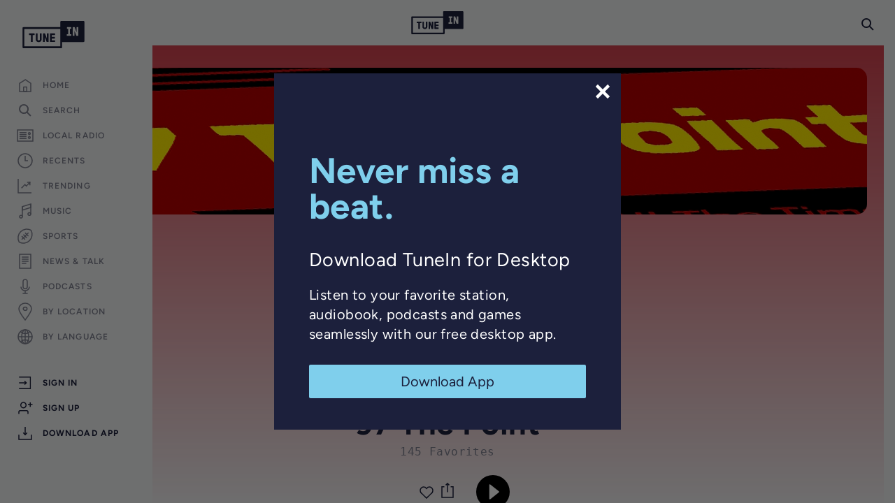

--- FILE ---
content_type: text/html; charset=utf-8
request_url: https://www.google.com/recaptcha/api2/anchor?ar=1&k=6LeX0gEiAAAAAIIeTpEprcKukrYul2unIoDI9UAF&co=aHR0cHM6Ly90dW5laW4uY29tOjQ0Mw..&hl=en&v=N67nZn4AqZkNcbeMu4prBgzg&size=invisible&anchor-ms=20000&execute-ms=30000&cb=16jr3a73r4dn
body_size: 48660
content:
<!DOCTYPE HTML><html dir="ltr" lang="en"><head><meta http-equiv="Content-Type" content="text/html; charset=UTF-8">
<meta http-equiv="X-UA-Compatible" content="IE=edge">
<title>reCAPTCHA</title>
<style type="text/css">
/* cyrillic-ext */
@font-face {
  font-family: 'Roboto';
  font-style: normal;
  font-weight: 400;
  font-stretch: 100%;
  src: url(//fonts.gstatic.com/s/roboto/v48/KFO7CnqEu92Fr1ME7kSn66aGLdTylUAMa3GUBHMdazTgWw.woff2) format('woff2');
  unicode-range: U+0460-052F, U+1C80-1C8A, U+20B4, U+2DE0-2DFF, U+A640-A69F, U+FE2E-FE2F;
}
/* cyrillic */
@font-face {
  font-family: 'Roboto';
  font-style: normal;
  font-weight: 400;
  font-stretch: 100%;
  src: url(//fonts.gstatic.com/s/roboto/v48/KFO7CnqEu92Fr1ME7kSn66aGLdTylUAMa3iUBHMdazTgWw.woff2) format('woff2');
  unicode-range: U+0301, U+0400-045F, U+0490-0491, U+04B0-04B1, U+2116;
}
/* greek-ext */
@font-face {
  font-family: 'Roboto';
  font-style: normal;
  font-weight: 400;
  font-stretch: 100%;
  src: url(//fonts.gstatic.com/s/roboto/v48/KFO7CnqEu92Fr1ME7kSn66aGLdTylUAMa3CUBHMdazTgWw.woff2) format('woff2');
  unicode-range: U+1F00-1FFF;
}
/* greek */
@font-face {
  font-family: 'Roboto';
  font-style: normal;
  font-weight: 400;
  font-stretch: 100%;
  src: url(//fonts.gstatic.com/s/roboto/v48/KFO7CnqEu92Fr1ME7kSn66aGLdTylUAMa3-UBHMdazTgWw.woff2) format('woff2');
  unicode-range: U+0370-0377, U+037A-037F, U+0384-038A, U+038C, U+038E-03A1, U+03A3-03FF;
}
/* math */
@font-face {
  font-family: 'Roboto';
  font-style: normal;
  font-weight: 400;
  font-stretch: 100%;
  src: url(//fonts.gstatic.com/s/roboto/v48/KFO7CnqEu92Fr1ME7kSn66aGLdTylUAMawCUBHMdazTgWw.woff2) format('woff2');
  unicode-range: U+0302-0303, U+0305, U+0307-0308, U+0310, U+0312, U+0315, U+031A, U+0326-0327, U+032C, U+032F-0330, U+0332-0333, U+0338, U+033A, U+0346, U+034D, U+0391-03A1, U+03A3-03A9, U+03B1-03C9, U+03D1, U+03D5-03D6, U+03F0-03F1, U+03F4-03F5, U+2016-2017, U+2034-2038, U+203C, U+2040, U+2043, U+2047, U+2050, U+2057, U+205F, U+2070-2071, U+2074-208E, U+2090-209C, U+20D0-20DC, U+20E1, U+20E5-20EF, U+2100-2112, U+2114-2115, U+2117-2121, U+2123-214F, U+2190, U+2192, U+2194-21AE, U+21B0-21E5, U+21F1-21F2, U+21F4-2211, U+2213-2214, U+2216-22FF, U+2308-230B, U+2310, U+2319, U+231C-2321, U+2336-237A, U+237C, U+2395, U+239B-23B7, U+23D0, U+23DC-23E1, U+2474-2475, U+25AF, U+25B3, U+25B7, U+25BD, U+25C1, U+25CA, U+25CC, U+25FB, U+266D-266F, U+27C0-27FF, U+2900-2AFF, U+2B0E-2B11, U+2B30-2B4C, U+2BFE, U+3030, U+FF5B, U+FF5D, U+1D400-1D7FF, U+1EE00-1EEFF;
}
/* symbols */
@font-face {
  font-family: 'Roboto';
  font-style: normal;
  font-weight: 400;
  font-stretch: 100%;
  src: url(//fonts.gstatic.com/s/roboto/v48/KFO7CnqEu92Fr1ME7kSn66aGLdTylUAMaxKUBHMdazTgWw.woff2) format('woff2');
  unicode-range: U+0001-000C, U+000E-001F, U+007F-009F, U+20DD-20E0, U+20E2-20E4, U+2150-218F, U+2190, U+2192, U+2194-2199, U+21AF, U+21E6-21F0, U+21F3, U+2218-2219, U+2299, U+22C4-22C6, U+2300-243F, U+2440-244A, U+2460-24FF, U+25A0-27BF, U+2800-28FF, U+2921-2922, U+2981, U+29BF, U+29EB, U+2B00-2BFF, U+4DC0-4DFF, U+FFF9-FFFB, U+10140-1018E, U+10190-1019C, U+101A0, U+101D0-101FD, U+102E0-102FB, U+10E60-10E7E, U+1D2C0-1D2D3, U+1D2E0-1D37F, U+1F000-1F0FF, U+1F100-1F1AD, U+1F1E6-1F1FF, U+1F30D-1F30F, U+1F315, U+1F31C, U+1F31E, U+1F320-1F32C, U+1F336, U+1F378, U+1F37D, U+1F382, U+1F393-1F39F, U+1F3A7-1F3A8, U+1F3AC-1F3AF, U+1F3C2, U+1F3C4-1F3C6, U+1F3CA-1F3CE, U+1F3D4-1F3E0, U+1F3ED, U+1F3F1-1F3F3, U+1F3F5-1F3F7, U+1F408, U+1F415, U+1F41F, U+1F426, U+1F43F, U+1F441-1F442, U+1F444, U+1F446-1F449, U+1F44C-1F44E, U+1F453, U+1F46A, U+1F47D, U+1F4A3, U+1F4B0, U+1F4B3, U+1F4B9, U+1F4BB, U+1F4BF, U+1F4C8-1F4CB, U+1F4D6, U+1F4DA, U+1F4DF, U+1F4E3-1F4E6, U+1F4EA-1F4ED, U+1F4F7, U+1F4F9-1F4FB, U+1F4FD-1F4FE, U+1F503, U+1F507-1F50B, U+1F50D, U+1F512-1F513, U+1F53E-1F54A, U+1F54F-1F5FA, U+1F610, U+1F650-1F67F, U+1F687, U+1F68D, U+1F691, U+1F694, U+1F698, U+1F6AD, U+1F6B2, U+1F6B9-1F6BA, U+1F6BC, U+1F6C6-1F6CF, U+1F6D3-1F6D7, U+1F6E0-1F6EA, U+1F6F0-1F6F3, U+1F6F7-1F6FC, U+1F700-1F7FF, U+1F800-1F80B, U+1F810-1F847, U+1F850-1F859, U+1F860-1F887, U+1F890-1F8AD, U+1F8B0-1F8BB, U+1F8C0-1F8C1, U+1F900-1F90B, U+1F93B, U+1F946, U+1F984, U+1F996, U+1F9E9, U+1FA00-1FA6F, U+1FA70-1FA7C, U+1FA80-1FA89, U+1FA8F-1FAC6, U+1FACE-1FADC, U+1FADF-1FAE9, U+1FAF0-1FAF8, U+1FB00-1FBFF;
}
/* vietnamese */
@font-face {
  font-family: 'Roboto';
  font-style: normal;
  font-weight: 400;
  font-stretch: 100%;
  src: url(//fonts.gstatic.com/s/roboto/v48/KFO7CnqEu92Fr1ME7kSn66aGLdTylUAMa3OUBHMdazTgWw.woff2) format('woff2');
  unicode-range: U+0102-0103, U+0110-0111, U+0128-0129, U+0168-0169, U+01A0-01A1, U+01AF-01B0, U+0300-0301, U+0303-0304, U+0308-0309, U+0323, U+0329, U+1EA0-1EF9, U+20AB;
}
/* latin-ext */
@font-face {
  font-family: 'Roboto';
  font-style: normal;
  font-weight: 400;
  font-stretch: 100%;
  src: url(//fonts.gstatic.com/s/roboto/v48/KFO7CnqEu92Fr1ME7kSn66aGLdTylUAMa3KUBHMdazTgWw.woff2) format('woff2');
  unicode-range: U+0100-02BA, U+02BD-02C5, U+02C7-02CC, U+02CE-02D7, U+02DD-02FF, U+0304, U+0308, U+0329, U+1D00-1DBF, U+1E00-1E9F, U+1EF2-1EFF, U+2020, U+20A0-20AB, U+20AD-20C0, U+2113, U+2C60-2C7F, U+A720-A7FF;
}
/* latin */
@font-face {
  font-family: 'Roboto';
  font-style: normal;
  font-weight: 400;
  font-stretch: 100%;
  src: url(//fonts.gstatic.com/s/roboto/v48/KFO7CnqEu92Fr1ME7kSn66aGLdTylUAMa3yUBHMdazQ.woff2) format('woff2');
  unicode-range: U+0000-00FF, U+0131, U+0152-0153, U+02BB-02BC, U+02C6, U+02DA, U+02DC, U+0304, U+0308, U+0329, U+2000-206F, U+20AC, U+2122, U+2191, U+2193, U+2212, U+2215, U+FEFF, U+FFFD;
}
/* cyrillic-ext */
@font-face {
  font-family: 'Roboto';
  font-style: normal;
  font-weight: 500;
  font-stretch: 100%;
  src: url(//fonts.gstatic.com/s/roboto/v48/KFO7CnqEu92Fr1ME7kSn66aGLdTylUAMa3GUBHMdazTgWw.woff2) format('woff2');
  unicode-range: U+0460-052F, U+1C80-1C8A, U+20B4, U+2DE0-2DFF, U+A640-A69F, U+FE2E-FE2F;
}
/* cyrillic */
@font-face {
  font-family: 'Roboto';
  font-style: normal;
  font-weight: 500;
  font-stretch: 100%;
  src: url(//fonts.gstatic.com/s/roboto/v48/KFO7CnqEu92Fr1ME7kSn66aGLdTylUAMa3iUBHMdazTgWw.woff2) format('woff2');
  unicode-range: U+0301, U+0400-045F, U+0490-0491, U+04B0-04B1, U+2116;
}
/* greek-ext */
@font-face {
  font-family: 'Roboto';
  font-style: normal;
  font-weight: 500;
  font-stretch: 100%;
  src: url(//fonts.gstatic.com/s/roboto/v48/KFO7CnqEu92Fr1ME7kSn66aGLdTylUAMa3CUBHMdazTgWw.woff2) format('woff2');
  unicode-range: U+1F00-1FFF;
}
/* greek */
@font-face {
  font-family: 'Roboto';
  font-style: normal;
  font-weight: 500;
  font-stretch: 100%;
  src: url(//fonts.gstatic.com/s/roboto/v48/KFO7CnqEu92Fr1ME7kSn66aGLdTylUAMa3-UBHMdazTgWw.woff2) format('woff2');
  unicode-range: U+0370-0377, U+037A-037F, U+0384-038A, U+038C, U+038E-03A1, U+03A3-03FF;
}
/* math */
@font-face {
  font-family: 'Roboto';
  font-style: normal;
  font-weight: 500;
  font-stretch: 100%;
  src: url(//fonts.gstatic.com/s/roboto/v48/KFO7CnqEu92Fr1ME7kSn66aGLdTylUAMawCUBHMdazTgWw.woff2) format('woff2');
  unicode-range: U+0302-0303, U+0305, U+0307-0308, U+0310, U+0312, U+0315, U+031A, U+0326-0327, U+032C, U+032F-0330, U+0332-0333, U+0338, U+033A, U+0346, U+034D, U+0391-03A1, U+03A3-03A9, U+03B1-03C9, U+03D1, U+03D5-03D6, U+03F0-03F1, U+03F4-03F5, U+2016-2017, U+2034-2038, U+203C, U+2040, U+2043, U+2047, U+2050, U+2057, U+205F, U+2070-2071, U+2074-208E, U+2090-209C, U+20D0-20DC, U+20E1, U+20E5-20EF, U+2100-2112, U+2114-2115, U+2117-2121, U+2123-214F, U+2190, U+2192, U+2194-21AE, U+21B0-21E5, U+21F1-21F2, U+21F4-2211, U+2213-2214, U+2216-22FF, U+2308-230B, U+2310, U+2319, U+231C-2321, U+2336-237A, U+237C, U+2395, U+239B-23B7, U+23D0, U+23DC-23E1, U+2474-2475, U+25AF, U+25B3, U+25B7, U+25BD, U+25C1, U+25CA, U+25CC, U+25FB, U+266D-266F, U+27C0-27FF, U+2900-2AFF, U+2B0E-2B11, U+2B30-2B4C, U+2BFE, U+3030, U+FF5B, U+FF5D, U+1D400-1D7FF, U+1EE00-1EEFF;
}
/* symbols */
@font-face {
  font-family: 'Roboto';
  font-style: normal;
  font-weight: 500;
  font-stretch: 100%;
  src: url(//fonts.gstatic.com/s/roboto/v48/KFO7CnqEu92Fr1ME7kSn66aGLdTylUAMaxKUBHMdazTgWw.woff2) format('woff2');
  unicode-range: U+0001-000C, U+000E-001F, U+007F-009F, U+20DD-20E0, U+20E2-20E4, U+2150-218F, U+2190, U+2192, U+2194-2199, U+21AF, U+21E6-21F0, U+21F3, U+2218-2219, U+2299, U+22C4-22C6, U+2300-243F, U+2440-244A, U+2460-24FF, U+25A0-27BF, U+2800-28FF, U+2921-2922, U+2981, U+29BF, U+29EB, U+2B00-2BFF, U+4DC0-4DFF, U+FFF9-FFFB, U+10140-1018E, U+10190-1019C, U+101A0, U+101D0-101FD, U+102E0-102FB, U+10E60-10E7E, U+1D2C0-1D2D3, U+1D2E0-1D37F, U+1F000-1F0FF, U+1F100-1F1AD, U+1F1E6-1F1FF, U+1F30D-1F30F, U+1F315, U+1F31C, U+1F31E, U+1F320-1F32C, U+1F336, U+1F378, U+1F37D, U+1F382, U+1F393-1F39F, U+1F3A7-1F3A8, U+1F3AC-1F3AF, U+1F3C2, U+1F3C4-1F3C6, U+1F3CA-1F3CE, U+1F3D4-1F3E0, U+1F3ED, U+1F3F1-1F3F3, U+1F3F5-1F3F7, U+1F408, U+1F415, U+1F41F, U+1F426, U+1F43F, U+1F441-1F442, U+1F444, U+1F446-1F449, U+1F44C-1F44E, U+1F453, U+1F46A, U+1F47D, U+1F4A3, U+1F4B0, U+1F4B3, U+1F4B9, U+1F4BB, U+1F4BF, U+1F4C8-1F4CB, U+1F4D6, U+1F4DA, U+1F4DF, U+1F4E3-1F4E6, U+1F4EA-1F4ED, U+1F4F7, U+1F4F9-1F4FB, U+1F4FD-1F4FE, U+1F503, U+1F507-1F50B, U+1F50D, U+1F512-1F513, U+1F53E-1F54A, U+1F54F-1F5FA, U+1F610, U+1F650-1F67F, U+1F687, U+1F68D, U+1F691, U+1F694, U+1F698, U+1F6AD, U+1F6B2, U+1F6B9-1F6BA, U+1F6BC, U+1F6C6-1F6CF, U+1F6D3-1F6D7, U+1F6E0-1F6EA, U+1F6F0-1F6F3, U+1F6F7-1F6FC, U+1F700-1F7FF, U+1F800-1F80B, U+1F810-1F847, U+1F850-1F859, U+1F860-1F887, U+1F890-1F8AD, U+1F8B0-1F8BB, U+1F8C0-1F8C1, U+1F900-1F90B, U+1F93B, U+1F946, U+1F984, U+1F996, U+1F9E9, U+1FA00-1FA6F, U+1FA70-1FA7C, U+1FA80-1FA89, U+1FA8F-1FAC6, U+1FACE-1FADC, U+1FADF-1FAE9, U+1FAF0-1FAF8, U+1FB00-1FBFF;
}
/* vietnamese */
@font-face {
  font-family: 'Roboto';
  font-style: normal;
  font-weight: 500;
  font-stretch: 100%;
  src: url(//fonts.gstatic.com/s/roboto/v48/KFO7CnqEu92Fr1ME7kSn66aGLdTylUAMa3OUBHMdazTgWw.woff2) format('woff2');
  unicode-range: U+0102-0103, U+0110-0111, U+0128-0129, U+0168-0169, U+01A0-01A1, U+01AF-01B0, U+0300-0301, U+0303-0304, U+0308-0309, U+0323, U+0329, U+1EA0-1EF9, U+20AB;
}
/* latin-ext */
@font-face {
  font-family: 'Roboto';
  font-style: normal;
  font-weight: 500;
  font-stretch: 100%;
  src: url(//fonts.gstatic.com/s/roboto/v48/KFO7CnqEu92Fr1ME7kSn66aGLdTylUAMa3KUBHMdazTgWw.woff2) format('woff2');
  unicode-range: U+0100-02BA, U+02BD-02C5, U+02C7-02CC, U+02CE-02D7, U+02DD-02FF, U+0304, U+0308, U+0329, U+1D00-1DBF, U+1E00-1E9F, U+1EF2-1EFF, U+2020, U+20A0-20AB, U+20AD-20C0, U+2113, U+2C60-2C7F, U+A720-A7FF;
}
/* latin */
@font-face {
  font-family: 'Roboto';
  font-style: normal;
  font-weight: 500;
  font-stretch: 100%;
  src: url(//fonts.gstatic.com/s/roboto/v48/KFO7CnqEu92Fr1ME7kSn66aGLdTylUAMa3yUBHMdazQ.woff2) format('woff2');
  unicode-range: U+0000-00FF, U+0131, U+0152-0153, U+02BB-02BC, U+02C6, U+02DA, U+02DC, U+0304, U+0308, U+0329, U+2000-206F, U+20AC, U+2122, U+2191, U+2193, U+2212, U+2215, U+FEFF, U+FFFD;
}
/* cyrillic-ext */
@font-face {
  font-family: 'Roboto';
  font-style: normal;
  font-weight: 900;
  font-stretch: 100%;
  src: url(//fonts.gstatic.com/s/roboto/v48/KFO7CnqEu92Fr1ME7kSn66aGLdTylUAMa3GUBHMdazTgWw.woff2) format('woff2');
  unicode-range: U+0460-052F, U+1C80-1C8A, U+20B4, U+2DE0-2DFF, U+A640-A69F, U+FE2E-FE2F;
}
/* cyrillic */
@font-face {
  font-family: 'Roboto';
  font-style: normal;
  font-weight: 900;
  font-stretch: 100%;
  src: url(//fonts.gstatic.com/s/roboto/v48/KFO7CnqEu92Fr1ME7kSn66aGLdTylUAMa3iUBHMdazTgWw.woff2) format('woff2');
  unicode-range: U+0301, U+0400-045F, U+0490-0491, U+04B0-04B1, U+2116;
}
/* greek-ext */
@font-face {
  font-family: 'Roboto';
  font-style: normal;
  font-weight: 900;
  font-stretch: 100%;
  src: url(//fonts.gstatic.com/s/roboto/v48/KFO7CnqEu92Fr1ME7kSn66aGLdTylUAMa3CUBHMdazTgWw.woff2) format('woff2');
  unicode-range: U+1F00-1FFF;
}
/* greek */
@font-face {
  font-family: 'Roboto';
  font-style: normal;
  font-weight: 900;
  font-stretch: 100%;
  src: url(//fonts.gstatic.com/s/roboto/v48/KFO7CnqEu92Fr1ME7kSn66aGLdTylUAMa3-UBHMdazTgWw.woff2) format('woff2');
  unicode-range: U+0370-0377, U+037A-037F, U+0384-038A, U+038C, U+038E-03A1, U+03A3-03FF;
}
/* math */
@font-face {
  font-family: 'Roboto';
  font-style: normal;
  font-weight: 900;
  font-stretch: 100%;
  src: url(//fonts.gstatic.com/s/roboto/v48/KFO7CnqEu92Fr1ME7kSn66aGLdTylUAMawCUBHMdazTgWw.woff2) format('woff2');
  unicode-range: U+0302-0303, U+0305, U+0307-0308, U+0310, U+0312, U+0315, U+031A, U+0326-0327, U+032C, U+032F-0330, U+0332-0333, U+0338, U+033A, U+0346, U+034D, U+0391-03A1, U+03A3-03A9, U+03B1-03C9, U+03D1, U+03D5-03D6, U+03F0-03F1, U+03F4-03F5, U+2016-2017, U+2034-2038, U+203C, U+2040, U+2043, U+2047, U+2050, U+2057, U+205F, U+2070-2071, U+2074-208E, U+2090-209C, U+20D0-20DC, U+20E1, U+20E5-20EF, U+2100-2112, U+2114-2115, U+2117-2121, U+2123-214F, U+2190, U+2192, U+2194-21AE, U+21B0-21E5, U+21F1-21F2, U+21F4-2211, U+2213-2214, U+2216-22FF, U+2308-230B, U+2310, U+2319, U+231C-2321, U+2336-237A, U+237C, U+2395, U+239B-23B7, U+23D0, U+23DC-23E1, U+2474-2475, U+25AF, U+25B3, U+25B7, U+25BD, U+25C1, U+25CA, U+25CC, U+25FB, U+266D-266F, U+27C0-27FF, U+2900-2AFF, U+2B0E-2B11, U+2B30-2B4C, U+2BFE, U+3030, U+FF5B, U+FF5D, U+1D400-1D7FF, U+1EE00-1EEFF;
}
/* symbols */
@font-face {
  font-family: 'Roboto';
  font-style: normal;
  font-weight: 900;
  font-stretch: 100%;
  src: url(//fonts.gstatic.com/s/roboto/v48/KFO7CnqEu92Fr1ME7kSn66aGLdTylUAMaxKUBHMdazTgWw.woff2) format('woff2');
  unicode-range: U+0001-000C, U+000E-001F, U+007F-009F, U+20DD-20E0, U+20E2-20E4, U+2150-218F, U+2190, U+2192, U+2194-2199, U+21AF, U+21E6-21F0, U+21F3, U+2218-2219, U+2299, U+22C4-22C6, U+2300-243F, U+2440-244A, U+2460-24FF, U+25A0-27BF, U+2800-28FF, U+2921-2922, U+2981, U+29BF, U+29EB, U+2B00-2BFF, U+4DC0-4DFF, U+FFF9-FFFB, U+10140-1018E, U+10190-1019C, U+101A0, U+101D0-101FD, U+102E0-102FB, U+10E60-10E7E, U+1D2C0-1D2D3, U+1D2E0-1D37F, U+1F000-1F0FF, U+1F100-1F1AD, U+1F1E6-1F1FF, U+1F30D-1F30F, U+1F315, U+1F31C, U+1F31E, U+1F320-1F32C, U+1F336, U+1F378, U+1F37D, U+1F382, U+1F393-1F39F, U+1F3A7-1F3A8, U+1F3AC-1F3AF, U+1F3C2, U+1F3C4-1F3C6, U+1F3CA-1F3CE, U+1F3D4-1F3E0, U+1F3ED, U+1F3F1-1F3F3, U+1F3F5-1F3F7, U+1F408, U+1F415, U+1F41F, U+1F426, U+1F43F, U+1F441-1F442, U+1F444, U+1F446-1F449, U+1F44C-1F44E, U+1F453, U+1F46A, U+1F47D, U+1F4A3, U+1F4B0, U+1F4B3, U+1F4B9, U+1F4BB, U+1F4BF, U+1F4C8-1F4CB, U+1F4D6, U+1F4DA, U+1F4DF, U+1F4E3-1F4E6, U+1F4EA-1F4ED, U+1F4F7, U+1F4F9-1F4FB, U+1F4FD-1F4FE, U+1F503, U+1F507-1F50B, U+1F50D, U+1F512-1F513, U+1F53E-1F54A, U+1F54F-1F5FA, U+1F610, U+1F650-1F67F, U+1F687, U+1F68D, U+1F691, U+1F694, U+1F698, U+1F6AD, U+1F6B2, U+1F6B9-1F6BA, U+1F6BC, U+1F6C6-1F6CF, U+1F6D3-1F6D7, U+1F6E0-1F6EA, U+1F6F0-1F6F3, U+1F6F7-1F6FC, U+1F700-1F7FF, U+1F800-1F80B, U+1F810-1F847, U+1F850-1F859, U+1F860-1F887, U+1F890-1F8AD, U+1F8B0-1F8BB, U+1F8C0-1F8C1, U+1F900-1F90B, U+1F93B, U+1F946, U+1F984, U+1F996, U+1F9E9, U+1FA00-1FA6F, U+1FA70-1FA7C, U+1FA80-1FA89, U+1FA8F-1FAC6, U+1FACE-1FADC, U+1FADF-1FAE9, U+1FAF0-1FAF8, U+1FB00-1FBFF;
}
/* vietnamese */
@font-face {
  font-family: 'Roboto';
  font-style: normal;
  font-weight: 900;
  font-stretch: 100%;
  src: url(//fonts.gstatic.com/s/roboto/v48/KFO7CnqEu92Fr1ME7kSn66aGLdTylUAMa3OUBHMdazTgWw.woff2) format('woff2');
  unicode-range: U+0102-0103, U+0110-0111, U+0128-0129, U+0168-0169, U+01A0-01A1, U+01AF-01B0, U+0300-0301, U+0303-0304, U+0308-0309, U+0323, U+0329, U+1EA0-1EF9, U+20AB;
}
/* latin-ext */
@font-face {
  font-family: 'Roboto';
  font-style: normal;
  font-weight: 900;
  font-stretch: 100%;
  src: url(//fonts.gstatic.com/s/roboto/v48/KFO7CnqEu92Fr1ME7kSn66aGLdTylUAMa3KUBHMdazTgWw.woff2) format('woff2');
  unicode-range: U+0100-02BA, U+02BD-02C5, U+02C7-02CC, U+02CE-02D7, U+02DD-02FF, U+0304, U+0308, U+0329, U+1D00-1DBF, U+1E00-1E9F, U+1EF2-1EFF, U+2020, U+20A0-20AB, U+20AD-20C0, U+2113, U+2C60-2C7F, U+A720-A7FF;
}
/* latin */
@font-face {
  font-family: 'Roboto';
  font-style: normal;
  font-weight: 900;
  font-stretch: 100%;
  src: url(//fonts.gstatic.com/s/roboto/v48/KFO7CnqEu92Fr1ME7kSn66aGLdTylUAMa3yUBHMdazQ.woff2) format('woff2');
  unicode-range: U+0000-00FF, U+0131, U+0152-0153, U+02BB-02BC, U+02C6, U+02DA, U+02DC, U+0304, U+0308, U+0329, U+2000-206F, U+20AC, U+2122, U+2191, U+2193, U+2212, U+2215, U+FEFF, U+FFFD;
}

</style>
<link rel="stylesheet" type="text/css" href="https://www.gstatic.com/recaptcha/releases/N67nZn4AqZkNcbeMu4prBgzg/styles__ltr.css">
<script nonce="kJUoEeFAxsblLLQFLtGETw" type="text/javascript">window['__recaptcha_api'] = 'https://www.google.com/recaptcha/api2/';</script>
<script type="text/javascript" src="https://www.gstatic.com/recaptcha/releases/N67nZn4AqZkNcbeMu4prBgzg/recaptcha__en.js" nonce="kJUoEeFAxsblLLQFLtGETw">
      
    </script></head>
<body><div id="rc-anchor-alert" class="rc-anchor-alert"></div>
<input type="hidden" id="recaptcha-token" value="[base64]">
<script type="text/javascript" nonce="kJUoEeFAxsblLLQFLtGETw">
      recaptcha.anchor.Main.init("[\x22ainput\x22,[\x22bgdata\x22,\x22\x22,\[base64]/[base64]/[base64]/MjU1OlQ/NToyKSlyZXR1cm4gZmFsc2U7cmV0dXJuISgoYSg0MyxXLChZPWUoKFcuQkI9ZCxUKT83MDo0MyxXKSxXLk4pKSxXKS5sLnB1c2goW0RhLFksVD9kKzE6ZCxXLlgsVy5qXSksVy5MPW5sLDApfSxubD1GLnJlcXVlc3RJZGxlQ2FsbGJhY2s/[base64]/[base64]/[base64]/[base64]/WVtTKytdPVc6KFc8MjA0OD9ZW1MrK109Vz4+NnwxOTI6KChXJjY0NTEyKT09NTUyOTYmJmQrMTxULmxlbmd0aCYmKFQuY2hhckNvZGVBdChkKzEpJjY0NTEyKT09NTYzMjA/[base64]/[base64]/[base64]/[base64]/bmV3IGdbWl0oTFswXSk6RD09Mj9uZXcgZ1taXShMWzBdLExbMV0pOkQ9PTM/bmV3IGdbWl0oTFswXSxMWzFdLExbMl0pOkQ9PTQ/[base64]/[base64]\x22,\[base64]\\u003d\\u003d\x22,\x22bVtVw74Rwow6wr7DjMKew7fDlXdww7EKw4fDhh07d8Ovwpx/fsKlIkbChwrDsEoqesKfTV7CsRJkJcKdOsKNw7rCqwTDqE0XwqEEwqlBw7Nkw6zDjMO1w6/[base64]/Ct2k2KMKaZ8KqbCjCsH4ZJsKVwp/DlsOrHicWPU3CoVXCvnbCpWQkO8OPRsOlV1LCqGTDqRzDt2HDmMOTdcOCwqLCg8OHwrV4ABbDj8OSNMO1wpHCs8K7AsK/RRRHeEDDvcOJD8O/JEYyw7xOw4vDtTo4w4vDlsK+wokEw5ogcm4pDiVwwpphwqjCv2U7TMKZw6rCrQsjPArDsCxPAMKzR8OJfx3Di8OGwpAwO8KVLhdNw7Ezw6nDjcOKBQXDq1fDjcKuMXgAw4PCtcKfw5vCosOwwqXCv3cWwq/CixTCgcOXFHRzXSkuwrbCicOkw67Cv8KCw4ENSx5zX1UWwpPCmHHDtlrCmMOUw4vDlsKJT2jDklbCmMOUw4rDr8KewoEqGBXClhofMCDCv8OFGHvCk2nCgcOBwr3ChmMjeQVow77DoUPCoghHPkVmw5TDiQd/[base64]/CgMOhWQgoVsO+dxEOw41+w4RqSTYNRMOsUxNOYsKTNxHDgG7Cg8Kiw553w73Cu8KVw4PCmsKzUm4jwo9Wd8KnCD3DhsKLwrVaYwtAwr3CpjPDpRIUIcOkwolPwq1uesK/TMO0wrHDh0cSTTled2zDh1DCqXbCgcONwr7DqcKKFcKPK01EwqLDhjomO8KGw7bChmgqNUvCjzRswq1AMsKrCgPDn8OoA8KcaSV0XB0GMsOVIzPCncOTw5M/[base64]/[base64]/[base64]/[base64]/[base64]/LMOCw4JuwoZJHW5XM8ORw4Q6w4rDi8OqwpzCo17Di8ORCRQIaMKbACFpcSYDej3DnSgVw5bCt2YiE8KmK8O5w7vCk03CjGQQwpkVZMOJMQBbwpxUB1DDvMK5w65CwrBhV3HDmVEsXsKnw4NGAsOxCWDCmcKOwrrDhxXDtsO5wp9/w5lgcsO2Q8Kqw6bDjcO3ehbCisO+w5/CqcOnEh7Ch3/DlQgCwpwRwqDCosO+QXbDuBjCn8OQAx3CrcOCwox0DsOvw7oww6k9NCwXS8KgI0zCrMOfw4lww6/CisKjw74oLirDs0LDpBZewr8Xwo4fOC47w4N2W23Dmysuw7/[base64]/wosLw5tNwpXDoRPCusKlwqB8woLCnynDk8OCFywxJWTDncOgYy4dw5XDnwvDjsKGw7xCC3AYwqsRNcKqYsOYw41TwpYKBsKkw5/DoMOLF8KqwrlrGSPCqFhNAMOFXB7CtiB7wp7CjEEkw7taGsONZVzCvDvDq8OLanHCgU14w5xUWcKdGsKzd2Q9TVPCsXzCpsKNaVTCvUDCoURoMcK2w7hNw5bCtsKMEARdLVQ+GMOmw5zDlsOIwonDq0s9w7BvbS/CosODCzrDqcOOwqsLDMOywq7DiDgfRsKNOlPDqmzCvcK5THRiw697T2fDiyoywqnClyfCqEZgw75/w4DDrXgWU8OqR8K8w5UpwoQlwrAzwoDCi8KNwqbCgTjDh8OYaDLDmcOBPsKcbhHDjxIgwpUEOsKtw6HChMOdw75lwoBlwrEZW27DmWXCqhE0w47DmcO/ZMONIH8awoE7wrHChsKnwq/DgMKIw4HCmMKWwqttw5IwIgguwqICbsOWw5TDkSB4PDgCdcKAwpTCn8OYY0vDhh7DjTJfR8Ktw7HDsMKuwqnCjXkXwr3CrsOCVcO5woAYK1DCt8OmagwKw5nDtzXDnWdIwqNDPEhlYHvDn2/Cq8KsCE/DvsKywoNKQ8OjwrzDl8OYw7/ChcKjwpfChG3CoXPDksOKUQLCi8OrUCHDvMOvw6TCiHPDhcKTMAjCrMKZT8Knwo7ChBfDtVtqw5cecHvCnMO/AMKmesOxQsOMX8KmwoIOB1vCpwLCmcKHBMKNw5PDmQ7CnkkQw6/Cj8OwwpnCrsK9HnLCgMKuw40oAgfCrcKLI05EfHTDvsKzFBBUQsOJJsK4KcOZwr/Cr8KQQcO8ZsOLwpokdWjCkMOTwqrCocOTw7ohwpnCmRdJfcOaPzzCp8OhTB1kwpFOw6V3DcK9w6clw75TwoXCh0LDi8OgTMKswoxnwrViw7zCujcuw7vDjE7CmMOAw7R4bSV6wq/Dq35Cwol1YcOrw5fDr1V/w7vCg8KfEsKCWj7CnCbCrCR9w4Jow5cwJcO6A1FJwozDisOiwrnDjMOWwrzDtcO5LcKiXsKIwpnCn8K/wonCrMKsJMKBw4YNwqMxJ8ORw4rCicKvwprDn8KawoXCgzdCw4/ChHF+VQ3ClBDDvzBQwozCmsOvX8O6wpPDs8K7w5Y8dE7Cjj3Cv8KTwqzCuzUEwrAHVcKxw7rCvMO2wp/CjMKNEMOWBcK7woHDk8Oqw4zCnRvCpUYnw57CmA3Cr2NEw53DoD1fwojDnXZpwp/[base64]/w6zCtwXDu8OXaWlGwoUGw5QVwp1uR3UIwrA0w6rDi2t/OMKSTsKtwql9a1kBCUDCkD4+w4PCpUHDp8OSNX3DhsKJJsO6w5HClsOSD8OMTsOoAU/Dh8OeGH0Zw5wdB8OVJcOpwqbChSAJFw/ClzcHwpJqwrUBOS4pOcODccKMwoxbw7txw6oHeMKzwpY+w79wYsOIVsOZwrd0w4rCpsO2ZAxAJmzCh8KVw7XClcOuw4zCg8OCwrM6Ky/DlMO3f8ONwrPCpy9JesK8w4dWfGrCtcO+wqDDlSXDu8KNDhrDlSjCi1k0bsO0KF/DqsOww7NUwqzCikhnBWY4RsOUw4I1CsK3w60AfmXClsKVZXDDs8OMw6Vtw7XDusO2w6xKNnUzw5fDuGh6w61wAwIdw6nDkMK2w6vDusKAwo01wrrCuiYMwr3CkMKMTsOrw7g/TMOFAhfCun/[base64]/Cry3DuS/[base64]/DtsO8wprDl1QBwqoCGcK3wpxpKcKhWsOzw4fDg8OOFXPCtcKZw58Xwq1ow7zCqnFgV3HDn8Okw5nCoAZ1ccOEwqfCg8K7RWzDuMOHwqcLYcO+woBUL8K3w4ocAMKfbyfCg8K0IcOna2/Dr35FwqIqTXHCqsKFwpTCkMO5wpXDq8OOXUIrwonDvMK3wpwtFFDDnMOkQnfDh8KcZUnDhsOAw7gSbMOfTcKAwogtaW7DjMK9w4HDkwHCu8Kaw5zCiGDDlMKrw4QkfXk1G0srwqbCqcOiZSvCpBQTS8Kzw4dqw6EJw4F0L1LCtMOwMHXCtMKqE8Ojw6/Dsjk8wr/Co3dHwqdswpDDmlDDq8OkwrBxMcKmwoDDm8OXw7HCqsKVwoFaGz3DgixKV8OxwqvCpcKEw7TDicKZw6rDl8KzFcOofljCvMOCwqpHFXRyfMOnH3HCmsK9wofChMO6ecOjwrTDkUrDo8KLwqzDhlJ4w5zCtcK+PMOIMMOHW34tN8KocSRIEz/CskE3wrZBPgZ8O8KIw4DDnC7Cv1vDicK8O8OLY8OMwrrCtMKvwpfCjSgRw4FTw70wE3oTwrvCucKYOFURCsOSwoVpAcKpwozCpwvDlsK1E8KKdcK5cMKWV8KAwoFkwoRMw5Mzw6cYwqwzTmLDiAHCoy0Yw4Qiwo0kZgTDicKyw4PCjMKhHWbDuljDvMK7wrfDqSNPw7/CmsKKMcK3ZcOEwqrDkTBHwoHCrlTDsMOmwrvDjsK9TsKQZTQsw5/[base64]/CoU0cw7/[base64]/[base64]/[base64]/wr4dw6U/wo8/[base64]/DlSEiJMO5AcOWHcKRUT/CvsK+agfCl8KBw53CqQHDvS4LTcONw4nDhhgsYidvwo3CncOpwq0jw6A3wrXCpR44w6fDjcO2wqMfGnDDkcKXIE9TGHDDvcKEw7YSw65xCcKhfV3CqUsWQ8KZw7zDuQ1VME0iw4TCvz9ewoEIwqjCnkTDmnYhE8KbTRzCrMKmwrkXQi/[base64]/DthzChsO5w4xaGsOQF8Kmw5LDtMK8VHlAw77Dq8O2bDs1bMO/[base64]/UkHDrMOew5t3Xwodwp17IsKkPcOWFcKGwpENwrfDncKSwqFjd8KJw7rDvyM4w4jDhcOoXcOpwqE9VMOENsKNAsO3MsOWw4HDtUnDhMKJHMKickTCmgDDglYFwotWw7/Dtm7CiF3CrsKRSMOzcjfDtsO6J8OIY8OSLTLClcOxwr/CoWhUAcOnSsKsw53DvDPDvsOXwqjCo8KvbcKKw5PCsMOMw6rDsRcQFsKwccOlGBkzWcKmYA7DihrDpcKGeMOTasKSwq/DisKPGTbDkMKVw6rCj3tqw6nCs0Ifb8OcZTx8w47DgwPDvMOxw4vCnsO4wrUgIMO4w6DCk8OzP8K7wrk0wpTDlsKMwp/[base64]/eh/DssKLesKZwrQrTsKvw5Qow73DjTUoacKHSCRuSMKrwo1LwpfCpgnCjl4HNGfClcKTwpcdwo/[base64]/CuUg1UiRfL3UIw4fCicKsJMOKw7HCpcKCNAMsLTZ0THzDvlPDjcO/[base64]/CnhtFw5ZCw5U5fsOQwqrDiz0sInxMw7sEBiVfwrzCjm9Tw5AWwoZsw6csXsOYWndswrfDqRvDnsOMwqjCqsKGw5AQAHfCmFs1wrLCo8O1w48/w5pRwqPDlF7DrUbCq8OBXcKBwpYdaxluSsO0ZcKTMSZCVkZyeMOkL8OnY8Ozw5ppBwRswqnCiMO9XcOwIsO7w5TCksKmw4LCnmvDgnYnWsOKRcKbCMO+FcKGL8Kuw7cDwpZSwrjDp8OsWhZNX8Knw4/CnWrDtQZMMcK/QSQ9ORTCnTsqB2PDuhjDpsO2w7vConBAwoXCgm0QentYScOewqhrw6p0wr4BPm3CmAUZw5d5dmPChxfDjz3Dm8Ogw4DClS9gHMOEwp3Dp8OSH3ALU1BBwqkma8OcworCmxlWwo98ZRsLwqZww7rDnWIaPREMw6V5c8OvIcKwwoTDnMK3w5x6w6LCgTfDucO/[base64]/CmzlQwpPDlcOYSiAYPcOvFA7Cj0/CqcOJd8K1CGTDgTLCnMKfWMOuwrlBw5jDvcKDcWnDrMOSTEQywpNQSmXDtRLDlFXDh3nCvjRwwrB7woxSw4wywrE4w6DCsMKrRcKYaMOVwrfCucOjw5dUWsKbTSfCrcK5wonCh8KrwqhPM2zCgQXCv8OxDn5cw6PDocOVITPDlg/Dsh4Uw5rDu8OaZxYSWE8rwoAsw6bCrQshw7tZfsOHwos6wo8aw7TCsABmw7tiwovDpldPFsK/EcKCLTnClT9BD8Oyw6RhwobDn2pJw4Fyw6VrRMKywpJBwonDt8OYwqUkHRfCs1vCq8KsWWTCgsKgQX3CocOcwok5bzMleRcSw5BNQMOXBWdxA2w0O8OXCcOvw6gDXxHDgGQBw5Atwoh8w5/CjWvCj8O/XlgOIcK7FQdAOkrDuk5hK8Kew4kEZ8KsQWLCpRNwASHDjcOfw4zDoMKew6LDo2zDmsK+P0DDn8Ozw5bDq8OQw7VbFFU0w4tABsKxwqs4w4kdKcKWHRHDq8KlwpTDrsKZwojDnilWw4RmHcOsw6nDiQfDgMObNsOYw6ptw4IRw4NywqpxVEjDnmYJw54LQcO/w59YFsK3f8KBHixdw7jDnBbCmwPCp2/Dv1rCpVTDhmYSWgbCkHXDrxJdSsOYw5kWwohHw5sMwrVDwoJQXMOodw/CiXUiVMKbw511TTAbw7FRDMOzwolJw6rCksK9wr5WCMKWwrgqHcKrwpnDgsK6w7LCpghjwrLCghYaXMK3KcKuXsO4wpFMwq8qw5R8SWnCk8OXCFPCpcKDBmhywp7DpAkCXQrCiMOVw4cGwq4tQVdqV8OwwqjDkGvDq8OqU8KnAsK1PsO/XFDCo8OTw7TDsiQiw6zDu8OawpXDmisZwp7CsMK5wqZgwpJrwqfDl1cGOWjCkcOTfsO4w4dxw7rDjiLCglE6w7hQw4zChhrDhAxjE8OhEV7DmsKRRSnDiwghIcK7w47Dv8Kcf8KHJkVqw78XCMOgw4DDn8KMw6fChsOrez47wpLCpANzM8K/w6XCtCIzOQHDh8K1woA4w4HDp1tsIMKRwoHCvR3DhEZTwo/[base64]/[base64]/CisOFw4teZXPCghvDncOlw5o+w4XDqMOyQ1fDmsOmw5UnX8Kow6fDi8KXNA8ldWjDsEwPwo5+JcKnYsOAwrkowokDw4rDu8OQNcKrwqVswojCqsKCwr0Gw53DiF7DpMOKVllQwqTDtlY+GMOgO8OpwoXDt8ODw5XDsjTCj8KXbEgEw6jDhg/Cqk/[base64]/CgcKITGnClMOtw4dvcjptw6wlFU0occOHwrouw5vCksKdw6NOYGDCpE0Nw5MLwos1wpJaw7wUwpTCpMO6w7hRSsKQTX3DisKdwo1Gwr/DrErCmMO8w5UsEUJsw6vChsKtw4FPVxVuw4jDkn/CkMOjasOZwrrCrl92woNLw5YmwojCssKXw4BaV3DDiw/[base64]/wrLDoEnDin5Dw5zCoRxeP8Ovw642wqjCnFPCmsKcesKNwo3DqsO+PsOrwqZJERrDqcOfDgF1OlZDOxBqYkbDjcOpY1k/wrNPwp8DHDNFwp7CocOeVWsrd8KzNhlFfxBWZMOyKMKLE8KuJMOmwogVw48Swr4LwqBgw5BUck8qX2MlwosIekHCq8K3w5U/wo3Cj13CryLDhcOtw4PCuRvDiMOIXcKaw48JwrjCoVIkACkVP8OpayFeGMKBOsOmfiDCi07DmsOwYk1uwq4jw5tnwpTDvcKMSiMdacK2w4vComnDsAXCi8OQwrnCg3oIUCQDw6JiwrLCgh3DpQTCgCJywoDCnXzDnQ/CjyTDn8ODw6h4w7haHTXDm8K5w5xBw4smEMK1w6nCtsOHwp7CgQUKwrTCr8K5AMO8wrXDmsObw6wdworCmMK0w4YlwqrCssObw4xdw5vCkUowwrfCssKtwrR7w4Apw5gcIcOLexXDjFbDg8Kzwpo3w5PDp8OReE3CtMO4wpnDiUlAE8Kuw5d/wpzCtcK5e8KXPD/[base64]/Ch8Ojwq/Cmko6aiwfworDvgTCssK5LwPDsxVvw4LCoh3Cqg9Lw5MMwpnCgcO1wpRRw5HCtQvDsMOowqUcPCEKwpoYA8Kqw6vCr0XDgxXCsAPCvcOww6omwoLDoMK2w6zCgzdXOcOXw5zDqsO2wrBFFBvCs8Ovw6RKbMKAw7rDm8OrwqPDpcO1w5XDmw/[base64]/woYzw7XCmMO4XcOwHMKjRMKQVMOswpAgYMOCMkslYsKEw4/CgcOlwqXCjcK1w7HCpMOcM2lnIE/CpMKhH1IUfwAqBi5Yw4bDscK4QAjDqMOKbDnDh0JawpZDw7PCgcKIwqRQIcOHwpU3cCLCl8Ovw7lXABvDoXguwqnCg8KqwrTCiTnDjibDicKRwodHw5kbb0Vuw5DCmlTCncK3wrsRw4HCl8OlG8ObwrVRw79Ew6XCqyzDq8O1KSfDisOcw4bCisO/[base64]/DjMOAwpbDv8KsQEXCo8OWG8ONw4jDkMO8WVfDqkoGw5PDksONZXXCgMOmwq7DiXfChcOOZ8O3A8OUNsOHw6PCkcK7ecOMwo5mwo1NG8OhwrlbwrMncAt7wrlnw5DCisOWwq1FwoXCrMOJwodEw5/DpXPDvMOyw4rCsFsUYsKtw7fDi1Bfw6d9dMOHw48MGsOzFipxw6xGScOyDDwew6Ibw4wzwqxTQzhENDrDt8OKeijDlwwgw4XClMKXw7LDlx7Cr1fCvcKTwp4Uw73DnTY3LMO8wqwmw5TClE/DoBLDlsKxwrfCqQvDicO/[base64]/wqPDuhLCpyBEYzbDi0Msw5bDoMOMfls5w5AIwoI2wr/CvMOmw7YJwrQrwq3Dk8KGBsOIR8KnEcKSwqfDp8KDwqE6H8OSQHp/[base64]/[base64]/CkMOvB8KxCsOeOcOYTcK6OT5nch4BaEvCm8K/w4jCt0EJwrhOwpPCpcO9bsK4w5TCtScTw6JbbybCmgbDvB0dw4oIFTjDlXEcwplZw5lxWsKbeFsLw7YtTMKrPGInw55Sw4fCqEoKw45aw5Z+w6fDoG5JMEw3IsKMRcOTEMKbckM1ccOfwrXCn8O7w5AeBcKaP8OOw63DkMO0d8OEw4XCgSJLHcOGCmwIAMO0wrlSYS/DpMKQwp0PbVAXw7J9d8OQw5VbS8ONw7rDgXMfOgQ2w7IVwqs+L3AJeMOWXMKcBBbCmMKTw5DCkFhMB8KrWHsEwoTCmcK3MsKbJcKhwqlJw7HCkQ9Aw7QcYnbCv0MYwpx0LlrCncKiYixDdwXDosOgTzjCvx/DuDhYBAlOwo3DkE/DoWJ5woPDmUI2wrIlwpcoWcOLwoNCVUfDpMKCw79dIAEsbcO0w6PDrDoIMz/DtkrCq8OOwoNUw77DuQbClcOHRsOBwqPCt8OPw4Rww592w7zDhMO4woNJwp5qwrDDtcOZP8Oob8KqTExPd8Onw5/[base64]/w7HCjsOBUcOXXMKqw6jCgCZmMX/Dh2IUw6QbwoDDj8Okfhdgwr7Cs3dpw4DCgcKxFcKvVcK4VAhZwq3DjXDCvQHCpy9SdsOpw6Z0ZXI3w4QIPTDDpDFJbcKpw7HCmSdFw7XCggHCpcOPwprDlhfDhsO0DsK1w5rDoHDCiMO3w4/CiV7CnTB9wp8+woYPZFXCp8Odw4fDkcOFa8O2QgTCk8OQXho6woABQBDDrADChlwYEsOgNFXDglrCt8KowqDCsMKhW1AiworDkcKqwqY9w4Avw6TDsi/CucKmw4F8w4V+w5xbwphzJsKQF0TDvsOdwq3Du8KYF8KNw6PDkl4Na8OGaEzDpnNMCMKcAMOFw6laUlhPwo4rwq7DjMOjXFnDksKHKsOaKMOZw7zCrT9qYcKZwp9ANFvChBfCowjDs8K3wpl6G3zCnsKKwq7DrBBhX8Oew6vDvsOHRUvDqcOxwq1/OEV/w7s6w4TDq8O0E8Oiw7zCkcKzw50yw75vwqsPw6zDpcK3SsOCQmXCj8KEaGEPF1TCkAhpZyfCicKAYsOrwrtJw7Mtw5c3w6/CmMKPwoZKw7bCucK4w7h/w67DlsO0woAtMMOtGMOyYMOoFXgqGBrCiMOPEMK5w4fCvsKyw6rCqUMFwo7CsEMPHXfCjFrDtnvCu8OfUDDCicKOGRUvw4/[base64]/acKRw6nCjMOVw4YEwrLDljJxwptPwqhySxEKFMOwCnnDjwfCsMOtw5Etw7Fjw4lfVnhWH8K+BinCtcK6LcOVfkRNbx7DvF9Wwp/DoVxhBsKnwppLwoFMw58cwqNeX2hUB8OcDsOswptNwrxDwq3DmMKEEcKKw5UZAT41ZcKhwot8DigYZBgpw4/Dn8KXIMOvIsOLEG/Cq3nDocOoO8KmD1Nxw4XDvsOBb8OdwpIjE8KSLXfClcObw5zCkTrCsDhGw7nCv8OQw6gGUFJoA8KmIhLCohTCm0Y6wrLDg8Ozw5DDvgjDoAtcJxVCTcKPwq5/EcOAw6F/wqFTKsKKwpbDhsOrw7Yuw7DChxhlDgnCp8OAw69Cd8Kfw5DCh8Kvw5zCnEk6wrZMGTIDQykKw6ovw4phw751ZcKwDcOgwr/[base64]/CgkzDog0mwqMRcjnCrMKKw6zCtsKnwr1MWzXCn8K8w7nDolt7O8KOw6XClTpQwqFQKlYwwqYCImTDpiM2wrAmKVNhwqXCuFo/wphLC8KtWxfDuDnCscORw7/DisKvRcKowpkQwrrCv8KzwpFeL8O+wpzCtcKSB8KeIgTDnMOmCQDDlWY+McOJwrvCs8OFVcKtYcKDwpzCrX7DoAjDjj/CoBzCv8KGLhIkwpdzw6PDhMKQJlfDhlvClWEIw4rCqMK2HMK0wpk9w5tgw5HCg8OeW8KzDl7DjsOHw4nDlTDDuknDp8Kjwo4zEMKfFg49W8OpLsKQLsOsbxIgGsKtwqMrDSfCicKHW8Osw6wrwrceS0Z4w51vwpPDm8O6W8KSwp8ww5/DmcK4wpPDtWw+VMKAwq3DsRXDqcO7w4MNwqdSwo/[base64]/CtRUXwqwgCXp+eMO/w5tZXsK/w5HCtjDDljfDkMKDw4bDlA0rw73CvApVDcO/[base64]/Dk8Oew71pa8ODEcOewojDucOOcU95w6PCiEvDsMO+IMKswqHDugvDoA9DOsOlFzsMDcOAw4MUw5gaw5DDrsOjHjFRw5DCqhHCvcKzUDFWw7vCkBzDkMOVwpLDpgHCnjInV23DtAEaN8KcwqrCpRLDsMOIPiTCkR1QFklQTcK5ZWnCoMK/wrZRwoYqw4RhAcK+woXDjMKzwqLDlmbDm15kcsOnCcKWOyLCk8OVO3sMasOSAFBRAG3Dg8O9wqjCsn/ClMORw7ISw6cUwro8wqYUVXDCrsKBIMKACcOUFMKlZcKIwrsGw65vciAlQlwTw4nDjVvDr2Z2wo/ClsObZgkGPS/DncKbAg9+AsK2ICfCsMKAIB0RwppkwrfCgcOoZ2fCom/[base64]/DtRMCw6sMEMOhNRnDsC7DvMKQd0E5CXnCoggIw5sielodwohawq5naknDp8OZw6nClncRR8KiEcKAZcOofkEWJsKNMcK/wrA4w5vCtDxKBSzDjzRkI8KOPF9kIQk/JmsHNSLCuE/ClFrDvyw8wpUMw4V0Q8KWLlUWCcKqw5LCqcOgwozCqyVNwqkAZMK/JMKfFX3DnQoFw7xJc0zDnS7CpsOZw6XCrVVuERzDmjF9ZsKXwpJEKzVMWWMKZmBRLF3DpXPChMKCKC7Dqi7DskfCjy7CoUzDmCrCpGnCgMOmC8OGRAzDl8OXWFA0A15yRifCh00iUgF/a8Kfw7HDi8ONZMOCQMKQKsKvXxoNO19+w5fChcOAEl01w6zDkQbCkMO4w4zCq1jChH9Gwo5tw7B4McKzw4HChCsXwoTCgzjCvsK7dcOow6wgS8KSdnM+AsOkw4s/w6jDuR3ChcOXw6fDssOEwogzw7nDg07DvMK/asKjwo7ChcKLwpLCoGrDv25BdhLClTcMwrUew7fCv27DmMKVw7nCv2YFP8Kpw6zDp8KSX8O3wocRw7nDn8Otw5bCl8OCwrHDmsKdaQcpHjoGw7BrI8O/L8KWey53dgR/[base64]/Ch8OhVX44wqjDicONw7AUVVI9PMKGw4xgOcOXw41Aw4jDssKPP3AowoHCmAJdw5bDkUxfw5IwwptZdl7CqsOPwqfCh8KgexTCiUHClMKSPcO2wqBlZm/Dkw/CvUkZE8Klw6lrQcKENRTDgALDsB8Twq5PLzbDmcKhwq9rwrrDil7DnGx/KlxjNcOvBHQKw7R9CMOZw5Fkwpt8fi4Aw5Ijw4XDgcOYE8ObwrTCuTfDqk4jX0fDgMKuKixUw5XCqArDksKPwpRQZgHDiMOUHEvCqcK/OkkmN8KdcsO/w6JuflDDjcOCwq7CpiDChMOYPcK1csKOI8O4YHV+KsKFwqDCrF5ywqQ+PHrDi0TDmRDCrsO+NSkDwp7DkMOOwqDDvcO/wp08w68uw7ldwqdkw7s/w5rDm8K1wrQ5wqhfQjbCjsKgwrNFw7BHwqAfDMOXP8K5wqLCusOqw6s0Ag3Dq8Osw7HCiWPDs8Kpw43Cj8OuwokxDsOIW8KkMMOJQMK9w7FuZsOCKA1ew7/CmQw3w7EZw7bDnQHCkcO7BsOaRWTDrsKiwofDuBVGw6syGj94w4c6esOjJMOqw7I1A0RBw55OOSXDvlRuXsOJYU0gLcK3w6bCtFl7RMKfCcKMYsOFdRzCrUXChMKHwqzClMOpwrTDh8OlFMOdwoo/ZsKfw5wbw6nCoRUdwqRow5LDu3HDjg8KRMOBJMOWDAVXwoVZO8KoH8K6f1sqVS3CuF/ClXnCvzPCoMORc8KIwrvDnCFEw50tRMKALwnCgcOAwodYQ1B8w58pw4kfXsKvwoVLKn/CjGNnwo1vwqtmeWEyw6/DusOMX3nCmCbCvsKUT8K/[base64]/DlMK1w65KEnRGE8KkODh3w6hfwoMDXX/DqMOTO8OjwqpRwq9HwrUdw7BWwp4Hw5XCvVvCuD4nTsKKDjEOS8O0JcOIBQfCoxovCDBDM1hoK8Orw4k3w5dbwq7CgcO5A8KuN8OQw47CrMOvSWDDpcKrw7TDjDoEwoFFw6HCqcKeKcKvF8KGMghnwptfVcO4C00Jw6/DrDLDl3BfwphYPAbChcKRFEFBOEDDuMOuwr94AsKIw6DDn8KJwpjDjBg1U1/Cl8KuwpbDnVwswqfDkMOBwqIFwp3DvMKhwpzCpcKfSxAUw6HCqwDDug0Pw7rCrMOEwq0paMOEw6t0EMKowpUuCMKEwqDCj8KkWcOAO8KTwpTCmgDDjsOAw4clPsKJLcKMRsOaw6vCjcObE8OwQ1fDuTYIwqBCw7LDisOQF8OGQ8OOFsOVOXErRy/CkBrCicKxBzUEw4MZw5fDrWd/KVzClhZeQMOpF8O4w4nDgMOHwrfCkCrCkCnCiGtVwprCjXbCi8Kvw5/[base64]/wqvDvxFVw4FEFsKHw7XDqmhqPlPDhQ5Dw7fCi8O8fMO0w4nDrMKRD8KZw6VwUMONV8K0IMKVE287wrJ0wrB6wq9rwpnDmDRLwrhQfDrChEpiwpvDm8OMNzsffSFaWSfClsO9wrPDuW5Hw6klGjV9BSJvwrI+ZmooPRwnIXnCsRp/w5zDuCjCgsKVw53CpX9nfWo4woDDpXzCpMOww6NFw5drw4DDu8K6wrUwUD3CucK4wrUtwpwtworCt8KBw5nCgEEUbC4gwq9oOypieA/[base64]/PcOIw6fCr3xYw44EW2PDvRDCjMK5w63CkXMjE2zDp8OBwoMiwpXCpcOXw6rCuXbCsw5uREc7CsKawqVyfsOew7jCjsKgRsKwFsK6woZ/[base64]/NQrCuMKtwqFBw5BbwokVA8KcLsKKwqDDpU/Cuy0Ow5RzNGHDu8KkwrVaaGhcD8KpwpsvV8OZRE9Aw7M2woMiIAXCosKSw5jCu8Ojahlgw6TCksKLw5bDnVHDiVTDkGDCt8Ogw4BCw4E5w6/DoA3CsTwfwqkmaC7CiMKyPh3DnsO1Mx/CqMOAe8K2bDjDtsKGw67ChVQZLcObw4vCpCEow5lbw7jDiQ8+wps9SSUpaMOnwpBuw5U7w7cuLFNLwrBvw4UfejkJcMOsw4DDvz1ww7lfDB06R13DmcKHw7R+dMObL8OVL8OUJcK6wrTCtDQ3w7LChMKUMMK/wrVMD8OYdBtNFRdGwr9hwrNbOsOuBFjDtiIEK8Omw6zDocKsw7plK0DDmcK1a2dXD8KIw6LCq8K3w6jDq8OqwqnDpcO+w5XCn0ptZ8K7wrEJZAQtw5jDiSfDr8OXworDpMO5EcOawqTChMK8wpvCmzlfwpxxfsOfwq9wwqdyw53DvsOVFEvCk3LCtjMSwrwrFMOpwr/DuMK6ccOHw4rCkcKCw5ISE2/DpMKhwojDssO1RlzDqntRwo3Dhg8iw4rChF/CiUUdUH96eMO+Zl4gcB3DuEbCk8OcwqjDj8O2T1bCiWXCpBcwczPCjcOOw5lFw5ZTwpozwq4wSD/CjXTDusKOXcKXAcKVbjIJwpzCvWsnw4DCr2jCjsKZScOATQTCk8O3wpzDu8Kgw7YRw6LCosOCwr3CtlklwpgsMGnClsK3wpLDrsKiXiE9Ezs2wqYhaMKtwoxBIMOQwrzDgsO9wqHDo8KMw5tLw5LDq8O/w790wq5ewpXClQUCUcO+PUxkwq3DjcOGwqtBw7xww5LDmBQTbsKyEMOeE0IFDHYqEnMxRS7CrhzDmC/CoMKJwpk0wp/Dl8O3e28ddQRcwo97A8OiwqrDmsOXwolucMKCw7RzWsOGwoxdVsOTNkLCvMKHSyXCusO/PFwcO8OFw6BkVT9qCVbCjcOvBGgxNDDCuXc3w4HCiSlTwqHCqzjDnjpww4TClMK/VkXCgsOMRsK4w6lUScOvwqVlwpNNw4DCo8OjwqF1fg7DssKdAXkXw5TCuA1rZsOoDFrCnGo1MhHDvMKlcgfCi8OZw4QMwp/Dv8KGd8OrYAfCg8OIMikuIEFGAsOoIHtUw7BADsKLwqPCrws/N3zCuFrCkFAxCMKZw7xCJlNMYkfCq8KKw7IUIsK/[base64]/[base64]/DpAl/[base64]/Di2zChATCng9LwqxNFcKVw5pWJcOIbcKqIsOSwrlsCBLDu8Oew6xrPcKOwoJ6w47CtDh4woTDkD9qInZJBF/ChMKpw5Egw7rDsMOewqFMwpjDnRIIw68PTMKQXMOxb8KEwqnCkcKEEzvCi0EMw4Y/wrs0wrkQw5tWb8OAw4/[base64]/wop1wpMOw4YvasK5w7PCssOQcwpZCMOiwrFBw7/CoyYfMMOOYkvCmsO6csKCb8Ofw7Jtw4VNGMO1HsK9Q8Otw6/ClcKpw6/CuMO5BAHCscO3w4sOwp/CkmdZwoEvwoXDnRtdwrHCjUgkwqfDncKqagwgQ8Oyw7F2Jg7Dj0/ChcKvwocRwq/Cp1fDiMKZw7MzWSJUwp8Nw5vCm8KuW8KmwpPDs8Kjw7Eiw73CmMOxwp8vBMKPwpIaw4vCuSMIGAcAw4rDgXggw6nCtMK5KMOSwq1EEcOSLMOvwopLwp7DncO+wqDDpR3DiBjDoRXDtDfCt8O9RlbDlcOMw7dVRWjCmynDmGPCkC7CliFYwr/Do8K1eUUAwpB9wojDk8OBwr0BIcKbQcK/[base64]/DsA7CqcOSw5fCosODw7LCu33ClcOSw7wtasKbS8KTF1Ynw6t6w7wmeFAfI8O5eDfDlB3CtcO9YyzClgnDvjk0TMOLw7LCtcO7w6EQw4cvw6ItR8OuWsOFUMKgwoF3csKFwoNMOSHCmsOgbMOKwqnDgMOxMsKRfyvCtFgXw4xUWmLCnyxlecKawp/[base64]/w43Cg8OywokOAsOJEzbChxJGwpQUw4NQJMKuKyh7MxbClMK5VgpFHzxcwrIEwpzCvSLCnXdrwqs/[base64]/DgTHDsMKPw73CgMKWalVlFcOWRMOAwpkFwogiKXg+ThZ0wq7DjXPChsKpcyHDsFbDnmscVXbCviVGDcKiOcKGFV3CuAzDjsO8wqR/[base64]/[base64]/DtyFawrx4dzrCtWckw5vDqwINwqnCnsOjw6fCihbDlsKqw4lEwqrCjsO1w4oNw6FMwozChhnCmMOYYlAVTMOXIw4YP8OXwrXClMKew73CosKcw5/CqsKMVUbDm8Oqwo3DncOWEkkww4RXay17ZsKcKcOcRcOyw65sw5A4EzYowpzDt01dw5Fww7PCo00Cwo3CvsK2woXCphkeLHh8aRDCuMOCCgIGwoZ8WMO/w4VJZcOKL8KBw6XDmy/Do8OJw5jCqwRvw5rDqR/CiMKwZcKyw5PCjRVhw51oHMOawpR3IVDCn2dsQcOuwpfDm8O8w5PCogJbwqofNCvDqyHCqW/DvsOiSgs/[base64]/ClG04I3I0wp5Bw6bChMKwS3J7bsOow4hnR1R9w7Jkw4suVAoGwp3DuUrCsklNQcKQUj/CjMOXDA5UFE/DlsOUwobCr1cvcsOSwqfCmmRdVkzDtRnCli0fwrY0ccKxw7zDmMKwKSNVw5fCqRvDlhZ1wpEmw7nCt0IIfDscwr3CksKUM8KGSBfCgEzDjMKMw4PDtUZrdsK9L1DDpx/Ds8ORwr1uYBfCi8KBSzQ8AizDt8OmwoxPw6rDqcOhw7bCncOwwrjCrmnDhRoAWloWw4PCucOsVm/[base64]/ChMOubj7DvzDCu8KRw5fDsh7DjEcEccKOOgLDkXnCksO6w4oFfcKqRjceGsKEw4PCmQzDucK8IMO4w5DDvcKdwqcaW3XCiGbDpAY5w45GwpbDrMKdw7rCp8Kawo/DviBScsKsdWA6cl7DmVZ7wpPDs13Ds27DnsKkwoJUw6s+Y8KwXsOMY8KYw5dsHzLDssKIwpZ3bMKhBAfCtMKcw7nDjcOkDU3Ci34/M8Ktw4nCqADCkVTDgGbCjsKHNsK9woh0PcO2TiIiYcOhwqTDv8KowqJIZCLDksKow5zDoGbCiwzCk0IUMcKjeMOYwrLDpcO4w4XDuHDDlMK/dMO8UWjDu8Kdwq4OakrDpTPDuMK5cQ1zw6BTw55Ww4xuw4vCtcOvXcK3w6zDucO7cBE1wrgFw78VdMOLB3VuwrVWwqfCi8OJUR5jJMOMwrHCr8Ocwq/[base64]/OcK7NwDCkkzDvsKNeMODQMORCcKIZlIRw6FswrUww7p6csOTw6zCjkPDmcOxw5bCocKyw5bCt8Kow7DCusOUw6vDgh5RdihQb8O6w40cW1rDnhzDoC7Cg8OAKMKnw6V/[base64]/CiRXCs2xEP03DvG/CmhXCqcOaL8KvX30hKC/Cu8OYKHjDp8Ouw7nCj8KhIyQTwpvDkhfDi8KIw7J7w7wWCsKINsKYMcKvbynDtB7Cj8OoBh1Sw5Naw7hswofDvAg/SnpsFcOTw5FTOn/Ci8ODUsKGQsOMw7JBw6/Cr3HCul/Dli3DuMOSfsK2C204Kz4eJsKEKMKiQsO2OUdCwpLDt3TCusOmUMKSwrXCp8OPw7B/RsKMwrvCuCrCgMK5wr7ClyV7wpFSw5TCsMKmw5TCnHnCiEIIwoXDvsKGw5hTw4bDlA0vw6PCpjZ4ZcONIsOaw5ozw4Zmw4vCq8KOHgcCw7VRw6/[base64]/DrS/Dng7CjnA2woHCmzHCngLDhcOSI14twrfCuD/DvSrDq8KnT29qY8KLw4MKCCvDpMOzw7PCu8KiLMOjwpooPV4YEHTDuQ/[base64]/w5bClHh5wqNfwrPCmXzCp8OBw4/DmcOpQMOLwqBgAAxwwrbCmsO1w58xw4nCj8KZGybDjg3DrlTCpMKhcsOlw6Yyw6kewpBqw4MJw6c/w7zCvcKOQ8O4wrTDmsO+FMKWVcKjFcKEIcOgw4vChVgJw71gwpUCwpDDrkfDoFzCqyvDpmvDviLCtzEbfRxSwr/CnS7Cg8K0SyhBJiHDs8O7Sh3DsmbDgxjDocOIwpfDvMKBczjDmjd5wrQww78SwrU7wqVaW8KADF8pG1LCosK/w5R5w5wPMMOJwrVcw4nDrGrDh8KMdsKaw5fChMKEEcKowrrCjMOKGsO8asKKw5rDtMORwoEgw7MKwpnDnlUZwpXCnyjCv8K0wqB0w6/ChMOQcXDCuMOjNQ3DmlPCh8KKDyHCrMO2w43DvnYdwppIw4N5HMKrCFV3RHQwwqp1w7nDvFgSQ8KVT8KLV8KswrjCicO1WFvCnsOaecKqEsKSwr4Uw4VxwpHDq8Ojw71dw53CmcKMwppwwqjDvU/DpTcqwqNvw5Jew6vDj3cLbsK9w4zDmcOeaUcLZcKtw7t+w57Cm2IxwrnDncOLwqvCmsKuwpnCicOh\x22],null,[\x22conf\x22,null,\x226LeX0gEiAAAAAIIeTpEprcKukrYul2unIoDI9UAF\x22,0,null,null,null,0,[16,21,125,63,73,95,87,41,43,42,83,102,105,109,121],[7059694,455],0,null,null,null,null,0,null,0,null,700,1,null,0,\[base64]/76lBhmnigkZhAoZnOKMAhnM8xEZ\x22,0,0,null,null,1,null,0,1,null,null,null,0],\x22https://tunein.com:443\x22,null,[3,1,1],null,null,null,1,3600,[\x22https://www.google.com/intl/en/policies/privacy/\x22,\x22https://www.google.com/intl/en/policies/terms/\x22],\x22PTtjyqe81sOKwQS+6LyzCSLRGY5AHhkF2QBq5diDZI8\\u003d\x22,1,0,null,1,1770086542661,0,0,[169,90,224,135],null,[13,245],\x22RC-BDnzmrZsVOuqQA\x22,null,null,null,null,null,\x220dAFcWeA6iLmFTnkKXGUxT4I3z8gSSqzixkWEmNXGpWrDitDvlmztZOEektl_P5dIEKbe0qvH-TLPU-HF8ImqfFKWZK7GK31QazQ\x22,1770169342654]");
    </script></body></html>

--- FILE ---
content_type: application/javascript
request_url: https://cdn-web.tunein.com/assets/js/36.76bccc0443e4d208ab64.js
body_size: 15614
content:
/*! For license information please see 36.76bccc0443e4d208ab64.js.LICENSE.txt */
try{!function(){var e="undefined"!=typeof window?window:"undefined"!=typeof global?global:"undefined"!=typeof globalThis?globalThis:"undefined"!=typeof self?self:{},t=(new e.Error).stack;t&&(e._sentryDebugIds=e._sentryDebugIds||{},e._sentryDebugIds[t]="be2a931f-6636-4e61-b2ab-6e2f4502de9f",e._sentryDebugIdIdentifier="sentry-dbid-be2a931f-6636-4e61-b2ab-6e2f4502de9f")}()}catch(e){}!function(){try{var e="undefined"!=typeof window?window:"undefined"!=typeof global?global:"undefined"!=typeof globalThis?globalThis:"undefined"!=typeof self?self:{};e._sentryModuleMetadata=e._sentryModuleMetadata||{},e._sentryModuleMetadata[(new e.Error).stack]=function(e){for(var t=1;t<arguments.length;t++){var n=arguments[t];if(null!=n)for(var r in n)n.hasOwnProperty(r)&&(e[r]=n[r])}return e}({},e._sentryModuleMetadata[(new e.Error).stack],{"_sentryBundlerPluginAppKey:gemini-web":!0})}catch(e){}}(),function(){try{("undefined"!=typeof window?window:"undefined"!=typeof global?global:"undefined"!=typeof globalThis?globalThis:"undefined"!=typeof self?self:{}).SENTRY_RELEASE={id:"7.11.0-non-release"}}catch(e){}}(),(self.__LOADABLE_LOADED_CHUNKS__=self.__LOADABLE_LOADED_CHUNKS__||[]).push([[36],{2303:function(e,t,n){"use strict";n.d(t,{C:function(){return p},E:function(){return O},T:function(){return v},_:function(){return h},a:function(){return b},b:function(){return _},c:function(){return k},h:function(){return C},i:function(){return f},u:function(){return g},w:function(){return m}});var r=n(96540),i=n(25815),a=n(33033),o=n(92809),u=n(43093),s=n(52422),c=n(23917),l=n(71287),f=!1,d=r.createContext("undefined"!=typeof HTMLElement?(0,i.A)({key:"css"}):null),p=d.Provider,h=function(){return(0,r.useContext)(d)},m=function(e){return(0,r.forwardRef)((function(t,n){var i=(0,r.useContext)(d);return e(t,i,n)}))},v=r.createContext({}),g=function(){return r.useContext(v)},y=(0,o.A)((function(e){return(0,o.A)((function(t){return function(e,t){return"function"==typeof t?t(e):(0,a.A)({},e,t)}(e,t)}))})),b=function(e){var t=r.useContext(v);return e.theme!==t&&(t=y(t)(e.theme)),r.createElement(v.Provider,{value:t},e.children)};function _(e){var t=e.displayName||e.name||"Component",n=r.forwardRef((function(t,n){var i=r.useContext(v);return r.createElement(e,(0,a.A)({theme:i,ref:n},t))}));return n.displayName="WithTheme("+t+")",(0,u.A)(n,e)}var C={}.hasOwnProperty,w="__EMOTION_TYPE_PLEASE_DO_NOT_USE__",k=function(e,t){var n={};for(var r in t)C.call(t,r)&&(n[r]=t[r]);return n[w]=e,n},x=function(e){var t=e.cache,n=e.serialized,r=e.isStringTag;return(0,s.SF)(t,n,r),(0,l.s)((function(){return(0,s.sk)(t,n,r)})),null},O=m((function(e,t,n){var i=e.css;"string"==typeof i&&void 0!==t.registered[i]&&(i=t.registered[i]);var a=e[w],o=[i],u="";"string"==typeof e.className?u=(0,s.Rk)(t.registered,o,e.className):null!=e.className&&(u=e.className+" ");var l=(0,c.J)(o,void 0,r.useContext(v));u+=t.key+"-"+l.name;var d={};for(var p in e)C.call(e,p)&&"css"!==p&&p!==w&&!f&&(d[p]=e[p]);return d.className=u,n&&(d.ref=n),r.createElement(r.Fragment,null,r.createElement(x,{cache:t,serialized:l,isStringTag:"string"==typeof a}),r.createElement(a,d))}))},3617:function(e,t,n){"use strict";var r=this&&this.__importDefault||function(e){return e&&e.__esModule?e:{default:e}};Object.defineProperty(t,"__esModule",{value:!0});const i=r(n(96540)),a=n(17437);function o(e,t,n){return{"@font-face":{fontFamily:e,src:`url("${t.url}") format("${t.format}")`,fontWeight:n}}}t.default=({fontFamily:e,bold:t,medium:n,normal:r})=>i.default.createElement(a.Global,{styles:[t&&o(e,t,"bold"),n&&o(e,n,600),r&&o(e,r,"normal")]})},13239:function(e,t,n){"use strict";var r=this&&this.__importDefault||function(e){return e&&e.__esModule?e:{default:e}};Object.defineProperty(t,"__esModule",{value:!0}),t.default=void 0;var i=n(46145);Object.defineProperty(t,"default",{enumerable:!0,get:function(){return r(i).default}})},13798:function(e){"use strict";e.exports=function(e){return null!=e&&"object"==typeof e&&!1===Array.isArray(e)}},15277:function(e,t,n){"use strict";var r=this&&this.__importDefault||function(e){return e&&e.__esModule?e:{default:e}};Object.defineProperty(t,"__esModule",{value:!0}),t.default=void 0;var i=n(52691);Object.defineProperty(t,"default",{enumerable:!0,get:function(){return r(i).default}})},15476:function(e,t,n){"use strict";var r=n(46518),i=n(44472),a=n(31240);r({target:"Number",proto:!0,forced:!0},{clamp:function(e,t){return i(a(this),e,t)}})},17437:function(e,t,n){"use strict";n.r(t),n.d(t,{CacheProvider:function(){return a.C},ClassNames:function(){return v},Global:function(){return f},ThemeContext:function(){return a.T},ThemeProvider:function(){return a.a},__unsafe_useEmotionCache:function(){return a._},createElement:function(){return l},css:function(){return d},jsx:function(){return l},keyframes:function(){return p},useTheme:function(){return a.u},withEmotionCache:function(){return a.w},withTheme:function(){return a.b}});var r,i,a=n(2303),o=n(96540),u=n(52422),s=n(71287),c=n(23917),l=(n(25815),n(4146),function(e,t){var n=arguments;if(null==t||!a.h.call(t,"css"))return o.createElement.apply(void 0,n);var r=n.length,i=new Array(r);i[0]=a.E,i[1]=(0,a.c)(e,t);for(var u=2;u<r;u++)i[u]=n[u];return o.createElement.apply(null,i)});r=l||(l={}),i||(i=r.JSX||(r.JSX={}));var f=(0,a.w)((function(e,t){var n=e.styles,r=(0,c.J)([n],void 0,o.useContext(a.T)),i=o.useRef();return(0,s.i)((function(){var e=t.key+"-global",n=new t.sheet.constructor({key:e,nonce:t.sheet.nonce,container:t.sheet.container,speedy:t.sheet.isSpeedy}),a=!1,o=document.querySelector('style[data-emotion="'+e+" "+r.name+'"]');return t.sheet.tags.length&&(n.before=t.sheet.tags[0]),null!==o&&(a=!0,o.setAttribute("data-emotion",e),n.hydrate([o])),i.current=[n,a],function(){n.flush()}}),[t]),(0,s.i)((function(){var e=i.current,n=e[0];if(e[1])e[1]=!1;else{if(void 0!==r.next&&(0,u.sk)(t,r.next,!0),n.tags.length){var a=n.tags[n.tags.length-1].nextElementSibling;n.before=a,n.flush()}t.insert("",r,n,!1)}}),[t,r.name]),null}));function d(){for(var e=arguments.length,t=new Array(e),n=0;n<e;n++)t[n]=arguments[n];return(0,c.J)(t)}function p(){var e=d.apply(void 0,arguments),t="animation-"+e.name;return{name:t,styles:"@keyframes "+t+"{"+e.styles+"}",anim:1,toString:function(){return"_EMO_"+this.name+"_"+this.styles+"_EMO_"}}}var h=function e(t){for(var n=t.length,r=0,i="";r<n;r++){var a=t[r];if(null!=a){var o=void 0;switch(typeof a){case"boolean":break;case"object":if(Array.isArray(a))o=e(a);else for(var u in o="",a)a[u]&&u&&(o&&(o+=" "),o+=u);break;default:o=a}o&&(i&&(i+=" "),i+=o)}}return i},m=function(e){var t=e.cache,n=e.serializedArr;return(0,s.s)((function(){for(var e=0;e<n.length;e++)(0,u.sk)(t,n[e],!1)})),null},v=(0,a.w)((function(e,t){var n=!1,r=[],i=function(){if(n&&a.i)throw new Error("css can only be used during render");for(var e=arguments.length,i=new Array(e),o=0;o<e;o++)i[o]=arguments[o];var s=(0,c.J)(i,t.registered);return r.push(s),(0,u.SF)(t,s,!1),t.key+"-"+s.name},s={css:i,cx:function(){if(n&&a.i)throw new Error("cx can only be used during render");for(var e=arguments.length,r=new Array(e),o=0;o<e;o++)r[o]=arguments[o];return function(e,t,n){var r=[],i=(0,u.Rk)(e,r,n);return r.length<2?n:i+t(r)}(t.registered,i,h(r))},theme:o.useContext(a.T)},l=e.children(s);return n=!0,o.createElement(o.Fragment,null,o.createElement(m,{cache:t,serializedArr:r}),l)}))},19735:function(e,t,n){"use strict";n.d(t,{BC:function(){return m},Bq:function(){return u},FK:function(){return h},HC:function(){return c},HT:function(){return i},K5:function(){return l},YW:function(){return s},b2:function(){return p},c1:function(){return d},kg:function(){return v},kp:function(){return a},tW:function(){return o},tn:function(){return r},wN:function(){return f}});var r=Math.abs,i=String.fromCharCode,a=Object.assign;function o(e,t){return 45^f(e,0)?(((t<<2^f(e,0))<<2^f(e,1))<<2^f(e,2))<<2^f(e,3):0}function u(e){return e.trim()}function s(e,t){return(e=t.exec(e))?e[0]:e}function c(e,t,n){return e.replace(t,n)}function l(e,t){return e.indexOf(t)}function f(e,t){return 0|e.charCodeAt(t)}function d(e,t,n){return e.slice(t,n)}function p(e){return e.length}function h(e){return e.length}function m(e,t){return t.push(e),e}function v(e,t){return e.map(t).join("")}},19767:function(e){"use strict";var t=TypeError;e.exports=function(e){if("number"==typeof e)return e;throw new t("Argument is not a number")}},23917:function(e,t,n){"use strict";n.d(t,{J:function(){return g}});var r=n(35137),i=n(83969),a=n(36289),o=!1,u=/[A-Z]|^ms/g,s=/_EMO_([^_]+?)_([^]*?)_EMO_/g,c=function(e){return 45===e.charCodeAt(1)},l=function(e){return null!=e&&"boolean"!=typeof e},f=(0,a.A)((function(e){return c(e)?e:e.replace(u,"-$&").toLowerCase()})),d=function(e,t){switch(e){case"animation":case"animationName":if("string"==typeof t)return t.replace(s,(function(e,t,n){return m={name:t,styles:n,next:m},t}))}return 1===i.A[e]||c(e)||"number"!=typeof t||0===t?t:t+"px"},p="Component selectors can only be used in conjunction with @emotion/babel-plugin, the swc Emotion plugin, or another Emotion-aware compiler transform.";function h(e,t,n){if(null==n)return"";var r=n;if(void 0!==r.__emotion_styles)return r;switch(typeof n){case"boolean":return"";case"object":var i=n;if(1===i.anim)return m={name:i.name,styles:i.styles,next:m},i.name;var a=n;if(void 0!==a.styles){var u=a.next;if(void 0!==u)for(;void 0!==u;)m={name:u.name,styles:u.styles,next:m},u=u.next;return a.styles+";"}return function(e,t,n){var r="";if(Array.isArray(n))for(var i=0;i<n.length;i++)r+=h(e,t,n[i])+";";else for(var a in n){var u=n[a];if("object"!=typeof u){var s=u;null!=t&&void 0!==t[s]?r+=a+"{"+t[s]+"}":l(s)&&(r+=f(a)+":"+d(a,s)+";")}else{if("NO_COMPONENT_SELECTOR"===a&&o)throw new Error(p);if(!Array.isArray(u)||"string"!=typeof u[0]||null!=t&&void 0!==t[u[0]]){var c=h(e,t,u);switch(a){case"animation":case"animationName":r+=f(a)+":"+c+";";break;default:r+=a+"{"+c+"}"}}else for(var m=0;m<u.length;m++)l(u[m])&&(r+=f(a)+":"+d(a,u[m])+";")}}return r}(e,t,n);case"function":if(void 0!==e){var s=m,c=n(e);return m=s,h(e,t,c)}}var v=n;if(null==t)return v;var g=t[v];return void 0!==g?g:v}var m,v=/label:\s*([^\s;{]+)\s*(;|$)/g;function g(e,t,n){if(1===e.length&&"object"==typeof e[0]&&null!==e[0]&&void 0!==e[0].styles)return e[0];var i=!0,a="";m=void 0;var o=e[0];null==o||void 0===o.raw?(i=!1,a+=h(n,t,o)):a+=o[0];for(var u=1;u<e.length;u++)a+=h(n,t,e[u]),i&&(a+=o[u]);v.lastIndex=0;for(var s,c="";null!==(s=v.exec(a));)c+="-"+s[1];return{name:(0,r.A)(a)+c,styles:a,next:m}}},24534:function(e,t,n){"use strict";n.d(t,{IO:function(){return f},LU:function(){return s},MS:function(){return r},Sv:function(){return l},XZ:function(){return u},YK:function(){return o},j:function(){return a},vd:function(){return i},yE:function(){return c}});var r="-ms-",i="-moz-",a="-webkit-",o="comm",u="rule",s="decl",c="@import",l="@keyframes",f="@layer"},25815:function(e,t,n){"use strict";n.d(t,{A:function(){return v}});var r=n(65047),i=n(24534),a=n(19735),o=n(73716),u=n(40390),s=n(50483),c=n(49503),l=function(e,t,n){for(var r=0,i=0;r=i,i=(0,u.se)(),38===r&&12===i&&(t[n]=1),!(0,u.Sh)(i);)(0,u.K2)();return(0,u.di)(e,u.G1)},f=new WeakMap,d=function(e){if("rule"===e.type&&e.parent&&!(e.length<1)){for(var t=e.value,n=e.parent,r=e.column===n.column&&e.line===n.line;"rule"!==n.type;)if(!(n=n.parent))return;if((1!==e.props.length||58===t.charCodeAt(0)||f.get(n))&&!r){f.set(e,!0);for(var i=[],o=function(e,t){return(0,u.VF)(function(e,t){var n=-1,r=44;do{switch((0,u.Sh)(r)){case 0:38===r&&12===(0,u.se)()&&(t[n]=1),e[n]+=l(u.G1-1,t,n);break;case 2:e[n]+=(0,u.Tb)(r);break;case 4:if(44===r){e[++n]=58===(0,u.se)()?"&\f":"",t[n]=e[n].length;break}default:e[n]+=(0,a.HT)(r)}}while(r=(0,u.K2)());return e}((0,u.c4)(e),t))}(t,i),s=n.props,c=0,d=0;c<o.length;c++)for(var p=0;p<s.length;p++,d++)e.props[d]=i[c]?o[c].replace(/&\f/g,s[p]):s[p]+" "+o[c]}}},p=function(e){if("decl"===e.type){var t=e.value;108===t.charCodeAt(0)&&98===t.charCodeAt(2)&&(e.return="",e.value="")}};function h(e,t){switch((0,a.tW)(e,t)){case 5103:return i.j+"print-"+e+e;case 5737:case 4201:case 3177:case 3433:case 1641:case 4457:case 2921:case 5572:case 6356:case 5844:case 3191:case 6645:case 3005:case 6391:case 5879:case 5623:case 6135:case 4599:case 4855:case 4215:case 6389:case 5109:case 5365:case 5621:case 3829:return i.j+e+e;case 5349:case 4246:case 4810:case 6968:case 2756:return i.j+e+i.vd+e+i.MS+e+e;case 6828:case 4268:return i.j+e+i.MS+e+e;case 6165:return i.j+e+i.MS+"flex-"+e+e;case 5187:return i.j+e+(0,a.HC)(e,/(\w+).+(:[^]+)/,i.j+"box-$1$2"+i.MS+"flex-$1$2")+e;case 5443:return i.j+e+i.MS+"flex-item-"+(0,a.HC)(e,/flex-|-self/,"")+e;case 4675:return i.j+e+i.MS+"flex-line-pack"+(0,a.HC)(e,/align-content|flex-|-self/,"")+e;case 5548:return i.j+e+i.MS+(0,a.HC)(e,"shrink","negative")+e;case 5292:return i.j+e+i.MS+(0,a.HC)(e,"basis","preferred-size")+e;case 6060:return i.j+"box-"+(0,a.HC)(e,"-grow","")+i.j+e+i.MS+(0,a.HC)(e,"grow","positive")+e;case 4554:return i.j+(0,a.HC)(e,/([^-])(transform)/g,"$1"+i.j+"$2")+e;case 6187:return(0,a.HC)((0,a.HC)((0,a.HC)(e,/(zoom-|grab)/,i.j+"$1"),/(image-set)/,i.j+"$1"),e,"")+e;case 5495:case 3959:return(0,a.HC)(e,/(image-set\([^]*)/,i.j+"$1$`$1");case 4968:return(0,a.HC)((0,a.HC)(e,/(.+:)(flex-)?(.*)/,i.j+"box-pack:$3"+i.MS+"flex-pack:$3"),/s.+-b[^;]+/,"justify")+i.j+e+e;case 4095:case 3583:case 4068:case 2532:return(0,a.HC)(e,/(.+)-inline(.+)/,i.j+"$1$2")+e;case 8116:case 7059:case 5753:case 5535:case 5445:case 5701:case 4933:case 4677:case 5533:case 5789:case 5021:case 4765:if((0,a.b2)(e)-1-t>6)switch((0,a.wN)(e,t+1)){case 109:if(45!==(0,a.wN)(e,t+4))break;case 102:return(0,a.HC)(e,/(.+:)(.+)-([^]+)/,"$1"+i.j+"$2-$3$1"+i.vd+(108==(0,a.wN)(e,t+3)?"$3":"$2-$3"))+e;case 115:return~(0,a.K5)(e,"stretch")?h((0,a.HC)(e,"stretch","fill-available"),t)+e:e}break;case 4949:if(115!==(0,a.wN)(e,t+1))break;case 6444:switch((0,a.wN)(e,(0,a.b2)(e)-3-(~(0,a.K5)(e,"!important")&&10))){case 107:return(0,a.HC)(e,":",":"+i.j)+e;case 101:return(0,a.HC)(e,/(.+:)([^;!]+)(;|!.+)?/,"$1"+i.j+(45===(0,a.wN)(e,14)?"inline-":"")+"box$3$1"+i.j+"$2$3$1"+i.MS+"$2box$3")+e}break;case 5936:switch((0,a.wN)(e,t+11)){case 114:return i.j+e+i.MS+(0,a.HC)(e,/[svh]\w+-[tblr]{2}/,"tb")+e;case 108:return i.j+e+i.MS+(0,a.HC)(e,/[svh]\w+-[tblr]{2}/,"tb-rl")+e;case 45:return i.j+e+i.MS+(0,a.HC)(e,/[svh]\w+-[tblr]{2}/,"lr")+e}return i.j+e+i.MS+e+e}return e}var m=[function(e,t,n,r){if(e.length>-1&&!e.return)switch(e.type){case i.LU:e.return=h(e.value,e.length);break;case i.Sv:return(0,s.l)([(0,u.C)(e,{value:(0,a.HC)(e.value,"@","@"+i.j)})],r);case i.XZ:if(e.length)return(0,a.kg)(e.props,(function(t){switch((0,a.YW)(t,/(::plac\w+|:read-\w+)/)){case":read-only":case":read-write":return(0,s.l)([(0,u.C)(e,{props:[(0,a.HC)(t,/:(read-\w+)/,":"+i.vd+"$1")]})],r);case"::placeholder":return(0,s.l)([(0,u.C)(e,{props:[(0,a.HC)(t,/:(plac\w+)/,":"+i.j+"input-$1")]}),(0,u.C)(e,{props:[(0,a.HC)(t,/:(plac\w+)/,":"+i.vd+"$1")]}),(0,u.C)(e,{props:[(0,a.HC)(t,/:(plac\w+)/,i.MS+"input-$1")]})],r)}return""}))}}],v=function(e){var t=e.key;if("css"===t){var n=document.querySelectorAll("style[data-emotion]:not([data-s])");Array.prototype.forEach.call(n,(function(e){-1!==e.getAttribute("data-emotion").indexOf(" ")&&(document.head.appendChild(e),e.setAttribute("data-s",""))}))}var i,a,u=e.stylisPlugins||m,l={},f=[];i=e.container||document.head,Array.prototype.forEach.call(document.querySelectorAll('style[data-emotion^="'+t+' "]'),(function(e){for(var t=e.getAttribute("data-emotion").split(" "),n=1;n<t.length;n++)l[t[n]]=!0;f.push(e)}));var h,v=[d,p],g=[s.A,(0,c.MY)((function(e){h.insert(e)}))],y=(0,c.r1)(v.concat(u,g));a=function(e,t,n,r){var i;h=n,i=e?e+"{"+t.styles+"}":t.styles,(0,s.l)((0,o.wE)(i),y),r&&(b.inserted[t.name]=!0)};var b={key:t,sheet:new r.v({key:t,container:i,nonce:e.nonce,speedy:e.speedy,prepend:e.prepend,insertionPoint:e.insertionPoint}),nonce:e.nonce,inserted:l,registered:{},insert:a};return b.sheet.hydrate(f),b}},28289:function(e,t,n){var r=n(96540),i=n(37650),a=n(60005),o=n(5556),u=n(40961);function s(){if(!(this instanceof s))throw new TypeError("Cannot call a class as a function");this.update=this.update.bind(this),this.getContainerRef=function(e){this.container=e}.bind(this)}s.prototype=Object.create(r.Component.prototype),s.prototype.componentDidMount=function(){window.addEventListener("resize",this.update,!1),window.addEventListener("load",this.update,!1),this.dotdotdot(u.findDOMNode(this.container))},s.prototype.componentWillUnmount=function(){window.removeEventListener("resize",this.update,!1),window.removeEventListener("load",this.update,!1)},s.prototype.componentDidUpdate=function(){this.dotdotdot(u.findDOMNode(this.container))},s.prototype.dotdotdot=function(e){if(e&&this.props.clamp){if(e.length)throw new Error("Please provide exacly one child to dotdotdot");i(e,a(this.props,["animate","clamp","splitOnChars","truncationChar","truncationHTML","useNativeClamp"]))}},s.prototype.update=function(){this.forceUpdate()},s.prototype.render=function(){return r.createElement(this.props.tagName,{ref:this.getContainerRef,className:this.props.className},this.props.children)},s.propTypes={children:o.node,clamp:o.oneOfType([o.string,o.number,o.bool]).isRequired,truncationChar:o.string,useNativeClamp:o.bool,className:o.string,tagName:o.string},s.defaultProps={truncationChar:"…",useNativeClamp:!1,tagName:"div"},e.exports=s},31240:function(e,t,n){"use strict";var r=n(79504);e.exports=r(1.1.valueOf)},31549:function(e,t,n){"use strict";var r=this&&this.__importDefault||function(e){return e&&e.__esModule?e:{default:e}};Object.defineProperty(t,"__esModule",{value:!0});const i=r(n(96540)),a=r(n(69815)),o=a.default.div((({circular:e})=>({borderRadius:e?"50%":3,overflow:"hidden"}))),u=a.default.img({borderRadius:3,width:"100%",verticalAlign:"middle"});t.default=function({circular:e,className:t,src:n,alt:r}){return i.default.createElement(o,{circular:e,className:t},i.default.createElement(u,{src:n,alt:r}))}},33033:function(e,t,n){"use strict";function r(){return r=Object.assign?Object.assign.bind():function(e){for(var t=1;t<arguments.length;t++){var n=arguments[t];for(var r in n)({}).hasOwnProperty.call(n,r)&&(e[r]=n[r])}return e},r.apply(null,arguments)}n.d(t,{A:function(){return r}})},35137:function(e,t,n){"use strict";function r(e){for(var t,n=0,r=0,i=e.length;i>=4;++r,i-=4)t=1540483477*(65535&(t=255&e.charCodeAt(r)|(255&e.charCodeAt(++r))<<8|(255&e.charCodeAt(++r))<<16|(255&e.charCodeAt(++r))<<24))+(59797*(t>>>16)<<16),n=1540483477*(65535&(t^=t>>>24))+(59797*(t>>>16)<<16)^1540483477*(65535&n)+(59797*(n>>>16)<<16);switch(i){case 3:n^=(255&e.charCodeAt(r+2))<<16;case 2:n^=(255&e.charCodeAt(r+1))<<8;case 1:n=1540483477*(65535&(n^=255&e.charCodeAt(r)))+(59797*(n>>>16)<<16)}return(((n=1540483477*(65535&(n^=n>>>13))+(59797*(n>>>16)<<16))^n>>>15)>>>0).toString(36)}n.d(t,{A:function(){return r}})},36289:function(e,t,n){"use strict";function r(e){var t=Object.create(null);return function(n){return void 0===t[n]&&(t[n]=e(n)),t[n]}}n.d(t,{A:function(){return r}})},37650:function(e,t){var n,r;n=function(){return function(e,t){t=t||{};var n,r=window,i={clamp:t.clamp||2,useNativeClamp:void 0===t.useNativeClamp||t.useNativeClamp,splitOnChars:t.splitOnChars||[".","-","–","—"," "],animate:t.animate||!1,truncationChar:t.truncationChar||"…",truncationHTML:t.truncationHTML},a=e.style,o=e.innerHTML,u=void 0!==e.style.webkitLineClamp,s=i.clamp,c=s.indexOf&&(s.indexOf("px")>-1||s.indexOf("em")>-1);function l(e,t){return r.getComputedStyle||(r.getComputedStyle=function(e,t){return this.el=e,this.getPropertyValue=function(t){var n=/(\-([a-z]){1})/g;return"float"==t&&(t="styleFloat"),n.test(t)&&(t=t.replace(n,(function(){return arguments[2].toUpperCase()}))),e.currentStyle&&e.currentStyle[t]?e.currentStyle[t]:null},this}),r.getComputedStyle(e,null).getPropertyValue(t)}function f(t){var n=t||e.parentNode.clientHeight-e.offsetTop,r=d(e);return Math.max(Math.floor(n/r),0)}function d(e){var t=l(e,"line-height");return"normal"==t&&(t=1.2*parseFloat(l(e,"font-size"))),Math.round(parseFloat(t))}i.truncationHTML&&((n=document.createElement("span")).innerHTML=i.truncationHTML);var p,h,m,v,g=i.splitOnChars.slice(0),y=g[0];function b(e){if(e.lastChild){if(e.lastChild.children&&e.lastChild.children.length>0)return b(Array.prototype.slice.call(e.children).pop());if(e.lastChild&&e.lastChild.nodeValue&&e.lastChild.nodeValue!=i.truncationChar&&e.lastChild.nodeType!==Node.COMMENT_NODE)return e.lastChild;var t=e.lastChild;do{if(!t)return;if(3===t.nodeType&&-1===["",i.truncationChar].indexOf(t.nodeValue)&&e.lastChild.nodeType!==Node.COMMENT_NODE)return t;if(t.lastChild){var n=b(t);if(n)return n}t.parentNode.removeChild(t)}while(t=t.previousSibling)}}function _(e,t){e.nodeValue=t+i.truncationChar}if("auto"==s?s=f():c&&(s=f(parseInt(s,10))),u&&i.useNativeClamp)a.overflow="hidden",a.textOverflow="ellipsis",a.webkitBoxOrient="vertical",a.display="-webkit-box",a.webkitLineClamp=s,c&&(a.height=i.clamp+"px");else{var C=(v=s,d(e)*v);C<e.clientHeight&&(m=function t(r,a){if(r&&a){var o=r.nodeValue.replace(i.truncationChar,"");if(p||(y=g.length>0?g.shift():"",p=o.split(y)),p.length>1?(h=p.pop(),_(r,p.join(y))):p=null,n&&(r.nodeValue=r.nodeValue.replace(i.truncationChar,""),e.innerHTML=r.nodeValue+" "+n.innerHTML+i.truncationChar),p){if(e.clientHeight<=a){if(!(g.length>=0&&""!==y))return e.innerHTML;_(r,p.join(y)+y+h),p=null}}else""===y&&(_(r,""),r=b(e),g=i.splitOnChars.slice(0),y=g[0],p=null,h=null);if(!i.animate)return t(r,a);setTimeout((function(){t(r,a)}),!0===i.animate?10:i.animate)}}(b(e),C))}return{original:o,clamped:m}}},void 0===(r=n.apply(t,[]))||(e.exports=r)},40390:function(e,t,n){"use strict";n.d(t,{C:function(){return f},Cv:function(){return S},G1:function(){return u},K2:function(){return h},Nc:function(){return k},OW:function(){return v},Sh:function(){return y},Tb:function(){return C},Tp:function(){return d},VF:function(){return _},YL:function(){return p},c4:function(){return b},di:function(){return g},mw:function(){return w},nf:function(){return O},rH:function(){return l},se:function(){return m}});var r=n(19735),i=1,a=1,o=0,u=0,s=0,c="";function l(e,t,n,r,o,u,s){return{value:e,root:t,parent:n,type:r,props:o,children:u,line:i,column:a,length:s,return:""}}function f(e,t){return(0,r.kp)(l("",null,null,"",null,null,0),e,{length:-e.length},t)}function d(){return s}function p(){return s=u>0?(0,r.wN)(c,--u):0,a--,10===s&&(a=1,i--),s}function h(){return s=u<o?(0,r.wN)(c,u++):0,a++,10===s&&(a=1,i++),s}function m(){return(0,r.wN)(c,u)}function v(){return u}function g(e,t){return(0,r.c1)(c,e,t)}function y(e){switch(e){case 0:case 9:case 10:case 13:case 32:return 5;case 33:case 43:case 44:case 47:case 62:case 64:case 126:case 59:case 123:case 125:return 4;case 58:return 3;case 34:case 39:case 40:case 91:return 2;case 41:case 93:return 1}return 0}function b(e){return i=a=1,o=(0,r.b2)(c=e),u=0,[]}function _(e){return c="",e}function C(e){return(0,r.Bq)(g(u-1,x(91===e?e+2:40===e?e+1:e)))}function w(e){for(;(s=m())&&s<33;)h();return y(e)>2||y(s)>3?"":" "}function k(e,t){for(;--t&&h()&&!(s<48||s>102||s>57&&s<65||s>70&&s<97););return g(e,v()+(t<6&&32==m()&&32==h()))}function x(e){for(;h();)switch(s){case e:return u;case 34:case 39:34!==e&&39!==e&&x(s);break;case 40:41===e&&x(e);break;case 92:h()}return u}function O(e,t){for(;h()&&e+s!==57&&(e+s!==84||47!==m()););return"/*"+g(t,u-1)+"*"+(0,r.HT)(47===e?e:h())}function S(e){for(;!y(m());)h();return g(e,u)}},43093:function(e,t,n){"use strict";n.d(t,{A:function(){return a}});var r=n(4146),i=n.n(r),a=function(e,t){return i()(e,t)}},44472:function(e,t,n){"use strict";var r=n(19767),i=Math.min,a=Math.max;e.exports=function(e,t,n){return i(a(r(e),r(t)),r(n))}},44487:function(e,t,n){"use strict";var r=this&&this.__rest||function(e,t){var n={};for(var r in e)Object.prototype.hasOwnProperty.call(e,r)&&t.indexOf(r)<0&&(n[r]=e[r]);if(null!=e&&"function"==typeof Object.getOwnPropertySymbols){var i=0;for(r=Object.getOwnPropertySymbols(e);i<r.length;i++)t.indexOf(r[i])<0&&Object.prototype.propertyIsEnumerable.call(e,r[i])&&(n[r[i]]=e[r[i]])}return n},i=this&&this.__importDefault||function(e){return e&&e.__esModule?e:{default:e}};Object.defineProperty(t,"__esModule",{value:!0});const a=i(n(96540)),o=i(n(69815)).default.button({display:"block",padding:5,width:"100%",height:36,border:"none",borderRadius:2,backgroundColor:"#1c203c",appearance:"none",color:"white",textAlign:"center",":hover":{textDecoration:"none",backgroundColor:"pink",cursor:"pointer",color:"white"}},(({fontWeight:e=500,outlined:t,textTransform:n,theme:r})=>({fontWeight:e,textTransform:n,backgroundColor:t?"transparent":r.colors.primary,borderColor:t?r.colors.primary:"transparent",borderWidth:2,borderStyle:"solid",color:t?r.colors.primary:"white"})));t.default=function(e){var{label:t}=e,n=r(e,["label"]);return a.default.createElement(o,Object.assign({type:"button"},n),t)}},46145:function(e,t,n){"use strict";var r=this&&this.__createBinding||(Object.create?function(e,t,n,r){void 0===r&&(r=n),Object.defineProperty(e,r,{enumerable:!0,get:function(){return t[n]}})}:function(e,t,n,r){void 0===r&&(r=n),e[r]=t[n]}),i=this&&this.__setModuleDefault||(Object.create?function(e,t){Object.defineProperty(e,"default",{enumerable:!0,value:t})}:function(e,t){e.default=t}),a=this&&this.__importStar||function(e){if(e&&e.__esModule)return e;var t={};if(null!=e)for(var n in e)"default"!==n&&Object.prototype.hasOwnProperty.call(e,n)&&r(t,e,n);return i(t,e),t},o=this&&this.__importDefault||function(e){return e&&e.__esModule?e:{default:e}};Object.defineProperty(t,"__esModule",{value:!0});const u=a(n(96540)),s=o(n(69815)).default.div({overflow:"hidden"},(({isExpanded:e=!0,containerHeight:t=0})=>({height:t,transition:e?"height 250ms ease-out":"height 150ms linear"})));t.default=function({children:e,isExpanded:t=!0,className:n}){const r=(0,u.useRef)(null),[i,a]=(0,u.useState)(t?"auto":0);return(0,u.useEffect)((()=>{var e,n;if(setTimeout((()=>{var e;const t=(null===(e=null==r?void 0:r.current)||void 0===e?void 0:e.scrollHeight)||0;a(t)}),0),!t){const t=(null===(e=null==r?void 0:r.current)||void 0===e?void 0:e.scrollHeight)||0;a(t),setTimeout((()=>{a(0)}),0)}function i(){t&&a("auto")}return null===(n=null==r?void 0:r.current)||void 0===n||n.addEventListener("transitionend",i),()=>{var e;null===(e=null==r?void 0:r.current)||void 0===e||e.removeEventListener("transitionend",i)}}),[t]),u.default.createElement(s,{"data-testid":"accordion-container",ref:r,isExpanded:t,className:n,containerHeight:i},e)}},49503:function(e,t,n){"use strict";n.d(t,{MY:function(){return a},r1:function(){return i}});var r=n(19735);function i(e){var t=(0,r.FK)(e);return function(n,r,i,a){for(var o="",u=0;u<t;u++)o+=e[u](n,r,i,a)||"";return o}}function a(e){return function(t){t.root||(t=t.return)&&e(t)}}},50483:function(e,t,n){"use strict";n.d(t,{A:function(){return o},l:function(){return a}});var r=n(24534),i=n(19735);function a(e,t){for(var n="",r=(0,i.FK)(e),a=0;a<r;a++)n+=t(e[a],a,e,t)||"";return n}function o(e,t,n,o){switch(e.type){case r.IO:if(e.children.length)break;case r.yE:case r.LU:return e.return=e.return||e.value;case r.YK:return"";case r.Sv:return e.return=e.value+"{"+a(e.children,o)+"}";case r.XZ:e.value=e.props.join(",")}return(0,i.b2)(n=a(e.children,o))?e.return=e.value+"{"+n+"}":""}},52422:function(e,t,n){"use strict";function r(e,t,n){var r="";return n.split(" ").forEach((function(n){void 0!==e[n]?t.push(e[n]+";"):n&&(r+=n+" ")})),r}n.d(t,{Rk:function(){return r},SF:function(){return i},sk:function(){return a}});var i=function(e,t,n){var r=e.key+"-"+t.name;!1===n&&void 0===e.registered[r]&&(e.registered[r]=t.styles)},a=function(e,t,n){i(e,t,n);var r=e.key+"-"+t.name;if(void 0===e.inserted[t.name]){var a=t;do{e.insert(t===a?"."+r:"",a,e.sheet,!0),a=a.next}while(void 0!==a)}}},52691:function(e,t,n){"use strict";var r=this&&this.__importDefault||function(e){return e&&e.__esModule?e:{default:e}};Object.defineProperty(t,"__esModule",{value:!0});const i=r(n(96540)),a=r(n(69815)),o=r(n(59596)),u=r(n(89200)),s=a.default.div({display:"inline-block"}),c=(0,a.default)(o.default)({marginTop:4});t.default=function({className:e,imageClassName:t,imageUrl:n,title:r,centeredTitle:a,roundImage:o}){return i.default.createElement(s,{className:e},n&&i.default.createElement(u.default,{className:t,circular:o,src:n}),i.default.createElement(c,{variant:"subtitle",textAlign:a?"center":void 0},r))}},53826:function(e,t,n){"use strict";var r=this&&this.__importDefault||function(e){return e&&e.__esModule?e:{default:e}};Object.defineProperty(t,"__esModule",{value:!0}),t.default=void 0;var i=n(58969);Object.defineProperty(t,"default",{enumerable:!0,get:function(){return r(i).default}})},58969:function(e,t,n){"use strict";var r=this&&this.__importDefault||function(e){return e&&e.__esModule?e:{default:e}};Object.defineProperty(t,"__esModule",{value:!0});const i=r(n(96540)),a=r(n(59596)),o=r(n(69815)),u=o.default.ul``,s=o.default.div``;t.default=function({heading:e,subheading:t,children:n}){return i.default.createElement(s,null,i.default.createElement(a.default,{variant:"headline6"},e),i.default.createElement(a.default,{variant:"body"},t),i.default.createElement(u,null,n))}},59596:function(e,t,n){"use strict";var r=this&&this.__importDefault||function(e){return e&&e.__esModule?e:{default:e}};Object.defineProperty(t,"__esModule",{value:!0}),t.default=void 0;var i=n(98677);Object.defineProperty(t,"default",{enumerable:!0,get:function(){return r(i).default}})},60005:function(e,t,n){"use strict";var r=n(13798);e.exports=function(e,t){if(!r(e)&&"function"!=typeof e)return{};var n={};if("string"==typeof t)return t in e&&(n[t]=e[t]),n;for(var i=t.length,a=-1;++a<i;){var o=t[a];o in e&&(n[o]=e[o])}return n}},65047:function(e,t,n){"use strict";n.d(t,{v:function(){return r}});var r=function(){function e(e){var t=this;this._insertTag=function(e){var n;n=0===t.tags.length?t.insertionPoint?t.insertionPoint.nextSibling:t.prepend?t.container.firstChild:t.before:t.tags[t.tags.length-1].nextSibling,t.container.insertBefore(e,n),t.tags.push(e)},this.isSpeedy=void 0===e.speedy||e.speedy,this.tags=[],this.ctr=0,this.nonce=e.nonce,this.key=e.key,this.container=e.container,this.prepend=e.prepend,this.insertionPoint=e.insertionPoint,this.before=null}var t=e.prototype;return t.hydrate=function(e){e.forEach(this._insertTag)},t.insert=function(e){this.ctr%(this.isSpeedy?65e3:1)==0&&this._insertTag(function(e){var t=document.createElement("style");return t.setAttribute("data-emotion",e.key),void 0!==e.nonce&&t.setAttribute("nonce",e.nonce),t.appendChild(document.createTextNode("")),t.setAttribute("data-s",""),t}(this));var t=this.tags[this.tags.length-1];if(this.isSpeedy){var n=function(e){if(e.sheet)return e.sheet;for(var t=0;t<document.styleSheets.length;t++)if(document.styleSheets[t].ownerNode===e)return document.styleSheets[t]}(t);try{n.insertRule(e,n.cssRules.length)}catch(e){}}else t.appendChild(document.createTextNode(e));this.ctr++},t.flush=function(){this.tags.forEach((function(e){var t;return null==(t=e.parentNode)?void 0:t.removeChild(e)})),this.tags=[],this.ctr=0},e}()},65881:function(e,t,n){"use strict";var r=this&&this.__importDefault||function(e){return e&&e.__esModule?e:{default:e}};Object.defineProperty(t,"__esModule",{value:!0}),t.default=void 0;var i=n(3617);Object.defineProperty(t,"default",{enumerable:!0,get:function(){return r(i).default}})},69815:function(e,t,n){"use strict";n.r(t),n.d(t,{default:function(){return i}});var r=n(81923),i=(n(23917),n(71287),n(96540),r.A.bind(null));["a","abbr","address","area","article","aside","audio","b","base","bdi","bdo","big","blockquote","body","br","button","canvas","caption","cite","code","col","colgroup","data","datalist","dd","del","details","dfn","dialog","div","dl","dt","em","embed","fieldset","figcaption","figure","footer","form","h1","h2","h3","h4","h5","h6","head","header","hgroup","hr","html","i","iframe","img","input","ins","kbd","keygen","label","legend","li","link","main","map","mark","marquee","menu","menuitem","meta","meter","nav","noscript","object","ol","optgroup","option","output","p","param","picture","pre","progress","q","rp","rt","ruby","s","samp","script","section","select","small","source","span","strong","style","sub","summary","sup","table","tbody","td","textarea","tfoot","th","thead","time","title","tr","track","u","ul","var","video","wbr","circle","clipPath","defs","ellipse","foreignObject","g","image","line","linearGradient","mask","path","pattern","polygon","polyline","radialGradient","rect","stop","svg","text","tspan"].forEach((function(e){i[e]=i(e)}))},71287:function(e,t,n){"use strict";var r;n.d(t,{i:function(){return u},s:function(){return o}});var i=n(96540),a=!!(r||(r=n.t(i,2))).useInsertionEffect&&(r||(r=n.t(i,2))).useInsertionEffect,o=a||function(e){return e()},u=a||i.useLayoutEffect},73716:function(e,t,n){"use strict";n.d(t,{wE:function(){return o}});var r=n(24534),i=n(19735),a=n(40390);function o(e){return(0,a.VF)(u("",null,null,null,[""],e=(0,a.c4)(e),0,[0],e))}function u(e,t,n,r,o,f,d,p,h){for(var m=0,v=0,g=d,y=0,b=0,_=0,C=1,w=1,k=1,x=0,O="",S=o,E=f,M=r,A=O;w;)switch(_=x,x=(0,a.K2)()){case 40:if(108!=_&&58==(0,i.wN)(A,g-1)){-1!=(0,i.K5)(A+=(0,i.HC)((0,a.Tb)(x),"&","&\f"),"&\f")&&(k=-1);break}case 34:case 39:case 91:A+=(0,a.Tb)(x);break;case 9:case 10:case 13:case 32:A+=(0,a.mw)(_);break;case 92:A+=(0,a.Nc)((0,a.OW)()-1,7);continue;case 47:switch((0,a.se)()){case 42:case 47:(0,i.BC)(c((0,a.nf)((0,a.K2)(),(0,a.OW)()),t,n),h);break;default:A+="/"}break;case 123*C:p[m++]=(0,i.b2)(A)*k;case 125*C:case 59:case 0:switch(x){case 0:case 125:w=0;case 59+v:-1==k&&(A=(0,i.HC)(A,/\f/g,"")),b>0&&(0,i.b2)(A)-g&&(0,i.BC)(b>32?l(A+";",r,n,g-1):l((0,i.HC)(A," ","")+";",r,n,g-2),h);break;case 59:A+=";";default:if((0,i.BC)(M=s(A,t,n,m,v,o,p,O,S=[],E=[],g),f),123===x)if(0===v)u(A,t,M,M,S,f,g,p,E);else switch(99===y&&110===(0,i.wN)(A,3)?100:y){case 100:case 108:case 109:case 115:u(e,M,M,r&&(0,i.BC)(s(e,M,M,0,0,o,p,O,o,S=[],g),E),o,E,g,p,r?S:E);break;default:u(A,M,M,M,[""],E,0,p,E)}}m=v=b=0,C=k=1,O=A="",g=d;break;case 58:g=1+(0,i.b2)(A),b=_;default:if(C<1)if(123==x)--C;else if(125==x&&0==C++&&125==(0,a.YL)())continue;switch(A+=(0,i.HT)(x),x*C){case 38:k=v>0?1:(A+="\f",-1);break;case 44:p[m++]=((0,i.b2)(A)-1)*k,k=1;break;case 64:45===(0,a.se)()&&(A+=(0,a.Tb)((0,a.K2)())),y=(0,a.se)(),v=g=(0,i.b2)(O=A+=(0,a.Cv)((0,a.OW)())),x++;break;case 45:45===_&&2==(0,i.b2)(A)&&(C=0)}}return f}function s(e,t,n,o,u,s,c,l,f,d,p){for(var h=u-1,m=0===u?s:[""],v=(0,i.FK)(m),g=0,y=0,b=0;g<o;++g)for(var _=0,C=(0,i.c1)(e,h+1,h=(0,i.tn)(y=c[g])),w=e;_<v;++_)(w=(0,i.Bq)(y>0?m[_]+" "+C:(0,i.HC)(C,/&\f/g,m[_])))&&(f[b++]=w);return(0,a.rH)(e,t,n,0===u?r.XZ:l,f,d,p)}function c(e,t,n){return(0,a.rH)(e,t,n,r.YK,(0,i.HT)((0,a.Tp)()),(0,i.c1)(e,2,-2),0)}function l(e,t,n,o){return(0,a.rH)(e,t,n,r.LU,(0,i.c1)(e,0,o),(0,i.c1)(e,o+1,-1),o)}},77921:function(e,t,n){"use strict";var r=this&&this.__importDefault||function(e){return e&&e.__esModule?e:{default:e}};Object.defineProperty(t,"__esModule",{value:!0}),t.ThemeProvider=t.Text=t.Section=t.Image=t.Font=t.Card=t.Button=t.Accordion=void 0;const i=r(n(13239));t.Accordion=i.default;const a=r(n(85167));t.Button=a.default;const o=r(n(15277));t.Card=o.default;const u=r(n(65881));t.Font=u.default;const s=r(n(89200));t.Image=s.default;const c=r(n(53826));t.Section=c.default;const l=r(n(59596));t.Text=l.default;const f=n(17437);Object.defineProperty(t,"ThemeProvider",{enumerable:!0,get:function(){return f.ThemeProvider}})},81923:function(e,t,n){"use strict";n.d(t,{A:function(){return h}});var r=n(84813),i=n(2303),a=n(23917),o=n(71287),u=n(52422),s=n(96540),c=n(91907).A,l=function(e){return"theme"!==e},f=function(e){return"string"==typeof e&&e.charCodeAt(0)>96?c:l},d=function(e,t,n){var r;if(t){var i=t.shouldForwardProp;r=e.__emotion_forwardProp&&i?function(t){return e.__emotion_forwardProp(t)&&i(t)}:i}return"function"!=typeof r&&n&&(r=e.__emotion_forwardProp),r},p=function(e){var t=e.cache,n=e.serialized,r=e.isStringTag;return(0,u.SF)(t,n,r),(0,o.s)((function(){return(0,u.sk)(t,n,r)})),null},h=function e(t,n){var o,c,l=t.__emotion_real===t,h=l&&t.__emotion_base||t;void 0!==n&&(o=n.label,c=n.target);var m=d(t,n,l),v=m||f(h),g=!v("as");return function(){var y=arguments,b=l&&void 0!==t.__emotion_styles?t.__emotion_styles.slice(0):[];if(void 0!==o&&b.push("label:"+o+";"),null==y[0]||void 0===y[0].raw)b.push.apply(b,y);else{var _=y[0];b.push(_[0]);for(var C=y.length,w=1;w<C;w++)b.push(y[w],_[w])}var k=(0,i.w)((function(e,t,n){var r=g&&e.as||h,o="",l=[],d=e;if(null==e.theme){for(var y in d={},e)d[y]=e[y];d.theme=s.useContext(i.T)}"string"==typeof e.className?o=(0,u.Rk)(t.registered,l,e.className):null!=e.className&&(o=e.className+" ");var _=(0,a.J)(b.concat(l),t.registered,d);o+=t.key+"-"+_.name,void 0!==c&&(o+=" "+c);var C=g&&void 0===m?f(r):v,w={};for(var k in e)g&&"as"===k||C(k)&&(w[k]=e[k]);return w.className=o,n&&(w.ref=n),s.createElement(s.Fragment,null,s.createElement(p,{cache:t,serialized:_,isStringTag:"string"==typeof r}),s.createElement(r,w))}));return k.displayName=void 0!==o?o:"Styled("+("string"==typeof h?h:h.displayName||h.name||"Component")+")",k.defaultProps=t.defaultProps,k.__emotion_real=k,k.__emotion_base=h,k.__emotion_styles=b,k.__emotion_forwardProp=m,Object.defineProperty(k,"toString",{value:function(){return"."+c}}),k.withComponent=function(t,i){return e(t,(0,r.A)({},n,i,{shouldForwardProp:d(k,i,!0)})).apply(void 0,b)},k}}},83969:function(e,t,n){"use strict";n.d(t,{A:function(){return r}});var r={animationIterationCount:1,aspectRatio:1,borderImageOutset:1,borderImageSlice:1,borderImageWidth:1,boxFlex:1,boxFlexGroup:1,boxOrdinalGroup:1,columnCount:1,columns:1,flex:1,flexGrow:1,flexPositive:1,flexShrink:1,flexNegative:1,flexOrder:1,gridRow:1,gridRowEnd:1,gridRowSpan:1,gridRowStart:1,gridColumn:1,gridColumnEnd:1,gridColumnSpan:1,gridColumnStart:1,msGridRow:1,msGridRowSpan:1,msGridColumn:1,msGridColumnSpan:1,fontWeight:1,lineHeight:1,opacity:1,order:1,orphans:1,scale:1,tabSize:1,widows:1,zIndex:1,zoom:1,WebkitLineClamp:1,fillOpacity:1,floodOpacity:1,stopOpacity:1,strokeDasharray:1,strokeDashoffset:1,strokeMiterlimit:1,strokeOpacity:1,strokeWidth:1}},84813:function(e,t,n){"use strict";function r(){return r=Object.assign?Object.assign.bind():function(e){for(var t=1;t<arguments.length;t++){var n=arguments[t];for(var r in n)({}).hasOwnProperty.call(n,r)&&(e[r]=n[r])}return e},r.apply(null,arguments)}n.d(t,{A:function(){return r}})},85167:function(e,t,n){"use strict";var r=this&&this.__importDefault||function(e){return e&&e.__esModule?e:{default:e}};Object.defineProperty(t,"__esModule",{value:!0}),t.default=void 0;var i=n(44487);Object.defineProperty(t,"default",{enumerable:!0,get:function(){return r(i).default}})},89200:function(e,t,n){"use strict";var r=this&&this.__importDefault||function(e){return e&&e.__esModule?e:{default:e}};Object.defineProperty(t,"__esModule",{value:!0}),t.default=void 0;var i=n(31549);Object.defineProperty(t,"default",{enumerable:!0,get:function(){return r(i).default}})},91907:function(e,t,n){"use strict";n.d(t,{A:function(){return a}});var r=n(36289),i=/^((children|dangerouslySetInnerHTML|key|ref|autoFocus|defaultValue|defaultChecked|innerHTML|suppressContentEditableWarning|suppressHydrationWarning|valueLink|abbr|accept|acceptCharset|accessKey|action|allow|allowUserMedia|allowPaymentRequest|allowFullScreen|allowTransparency|alt|async|autoComplete|autoPlay|capture|cellPadding|cellSpacing|challenge|charSet|checked|cite|classID|className|cols|colSpan|content|contentEditable|contextMenu|controls|controlsList|coords|crossOrigin|data|dateTime|decoding|default|defer|dir|disabled|disablePictureInPicture|disableRemotePlayback|download|draggable|encType|enterKeyHint|fetchpriority|fetchPriority|form|formAction|formEncType|formMethod|formNoValidate|formTarget|frameBorder|headers|height|hidden|high|href|hrefLang|htmlFor|httpEquiv|id|inputMode|integrity|is|keyParams|keyType|kind|label|lang|list|loading|loop|low|marginHeight|marginWidth|max|maxLength|media|mediaGroup|method|min|minLength|multiple|muted|name|nonce|noValidate|open|optimum|pattern|placeholder|playsInline|poster|preload|profile|radioGroup|readOnly|referrerPolicy|rel|required|reversed|role|rows|rowSpan|sandbox|scope|scoped|scrolling|seamless|selected|shape|size|sizes|slot|span|spellCheck|src|srcDoc|srcLang|srcSet|start|step|style|summary|tabIndex|target|title|translate|type|useMap|value|width|wmode|wrap|about|datatype|inlist|prefix|property|resource|typeof|vocab|autoCapitalize|autoCorrect|autoSave|color|incremental|fallback|inert|itemProp|itemScope|itemType|itemID|itemRef|on|option|results|security|unselectable|accentHeight|accumulate|additive|alignmentBaseline|allowReorder|alphabetic|amplitude|arabicForm|ascent|attributeName|attributeType|autoReverse|azimuth|baseFrequency|baselineShift|baseProfile|bbox|begin|bias|by|calcMode|capHeight|clip|clipPathUnits|clipPath|clipRule|colorInterpolation|colorInterpolationFilters|colorProfile|colorRendering|contentScriptType|contentStyleType|cursor|cx|cy|d|decelerate|descent|diffuseConstant|direction|display|divisor|dominantBaseline|dur|dx|dy|edgeMode|elevation|enableBackground|end|exponent|externalResourcesRequired|fill|fillOpacity|fillRule|filter|filterRes|filterUnits|floodColor|floodOpacity|focusable|fontFamily|fontSize|fontSizeAdjust|fontStretch|fontStyle|fontVariant|fontWeight|format|from|fr|fx|fy|g1|g2|glyphName|glyphOrientationHorizontal|glyphOrientationVertical|glyphRef|gradientTransform|gradientUnits|hanging|horizAdvX|horizOriginX|ideographic|imageRendering|in|in2|intercept|k|k1|k2|k3|k4|kernelMatrix|kernelUnitLength|kerning|keyPoints|keySplines|keyTimes|lengthAdjust|letterSpacing|lightingColor|limitingConeAngle|local|markerEnd|markerMid|markerStart|markerHeight|markerUnits|markerWidth|mask|maskContentUnits|maskUnits|mathematical|mode|numOctaves|offset|opacity|operator|order|orient|orientation|origin|overflow|overlinePosition|overlineThickness|panose1|paintOrder|pathLength|patternContentUnits|patternTransform|patternUnits|pointerEvents|points|pointsAtX|pointsAtY|pointsAtZ|preserveAlpha|preserveAspectRatio|primitiveUnits|r|radius|refX|refY|renderingIntent|repeatCount|repeatDur|requiredExtensions|requiredFeatures|restart|result|rotate|rx|ry|scale|seed|shapeRendering|slope|spacing|specularConstant|specularExponent|speed|spreadMethod|startOffset|stdDeviation|stemh|stemv|stitchTiles|stopColor|stopOpacity|strikethroughPosition|strikethroughThickness|string|stroke|strokeDasharray|strokeDashoffset|strokeLinecap|strokeLinejoin|strokeMiterlimit|strokeOpacity|strokeWidth|surfaceScale|systemLanguage|tableValues|targetX|targetY|textAnchor|textDecoration|textRendering|textLength|to|transform|u1|u2|underlinePosition|underlineThickness|unicode|unicodeBidi|unicodeRange|unitsPerEm|vAlphabetic|vHanging|vIdeographic|vMathematical|values|vectorEffect|version|vertAdvY|vertOriginX|vertOriginY|viewBox|viewTarget|visibility|widths|wordSpacing|writingMode|x|xHeight|x1|x2|xChannelSelector|xlinkActuate|xlinkArcrole|xlinkHref|xlinkRole|xlinkShow|xlinkTitle|xlinkType|xmlBase|xmlns|xmlnsXlink|xmlLang|xmlSpace|y|y1|y2|yChannelSelector|z|zoomAndPan|for|class|autofocus)|(([Dd][Aa][Tt][Aa]|[Aa][Rr][Ii][Aa]|x)-.*))$/,a=(0,r.A)((function(e){return i.test(e)||111===e.charCodeAt(0)&&110===e.charCodeAt(1)&&e.charCodeAt(2)<91}))},92809:function(e,t,n){"use strict";n.d(t,{A:function(){return r}});var r=function(e){var t=new WeakMap;return function(n){if(t.has(n))return t.get(n);var r=e(n);return t.set(n,r),r}}},98677:function(e,t,n){"use strict";var r=this&&this.__rest||function(e,t){var n={};for(var r in e)Object.prototype.hasOwnProperty.call(e,r)&&t.indexOf(r)<0&&(n[r]=e[r]);if(null!=e&&"function"==typeof Object.getOwnPropertySymbols){var i=0;for(r=Object.getOwnPropertySymbols(e);i<r.length;i++)t.indexOf(r[i])<0&&Object.prototype.propertyIsEnumerable.call(e,r[i])&&(n[r[i]]=e[r[i]])}return n},i=this&&this.__importDefault||function(e){return e&&e.__esModule?e:{default:e}};Object.defineProperty(t,"__esModule",{value:!0});const a=i(n(96540)),o=i(n(69815)),u="Helvetica, Tahoma, Geneva, Arial, sans-serif",s=({textAlign:e})=>({textAlign:e}),c=o.default.h1({margin:0,fontSize:48,fontFamily:`GT-Pressura-Ti-Bold, Calibre, ${u}`},s),l=o.default.h2({margin:0,fontSize:44,fontWeight:600,fontFamily:`Calibre, ${u}`},s),f=o.default.h3({margin:0,fontSize:40,lineHeight:"25px",fontFamily:`Calibre, ${u}`},s),d=o.default.h4({margin:0,fontSize:32,fontFamily:`Calibre, ${u}`},s),p=o.default.h5({margin:0,fontSize:26,fontFamily:`Calibre, ${u}`},s),h=o.default.h6({margin:0,fontSize:24,lineHeight:"24px",fontFamily:`Calibre, ${u}`},s),m=o.default.p({margin:0,fontSize:16,lineHeight:"24px",fontWeight:600,fontFamily:`Calibre, ${u}`},s),v={body:o.default.p({margin:0,marginTop:4,fontSize:14,fontFamily:`Calibre, ${u}`},s),headline1:c,headline2:l,headline3:f,headline4:d,headline5:p,headline6:h,subtitle:m};t.default=function(e){var{variant:t="body",children:n,text:i}=e,o=r(e,["variant","children","text"]);const u=v[t];return a.default.createElement(u,Object.assign({},o),i||n)}}}]);
//# sourceMappingURL=36.76bccc0443e4d208ab64.js.map

--- FILE ---
content_type: application/javascript
request_url: https://cdn-web.tunein.com/assets/js/6942.a5946f22866f75603f64.js
body_size: 4012
content:
try{!function(){var e="undefined"!=typeof window?window:"undefined"!=typeof global?global:"undefined"!=typeof globalThis?globalThis:"undefined"!=typeof self?self:{},t=(new e.Error).stack;t&&(e._sentryDebugIds=e._sentryDebugIds||{},e._sentryDebugIds[t]="cb301374-5b2b-487e-a1ac-5c444b4c0a19",e._sentryDebugIdIdentifier="sentry-dbid-cb301374-5b2b-487e-a1ac-5c444b4c0a19")}()}catch(e){}!function(){try{var e="undefined"!=typeof window?window:"undefined"!=typeof global?global:"undefined"!=typeof globalThis?globalThis:"undefined"!=typeof self?self:{};e._sentryModuleMetadata=e._sentryModuleMetadata||{},e._sentryModuleMetadata[(new e.Error).stack]=function(e){for(var t=1;t<arguments.length;t++){var l=arguments[t];if(null!=l)for(var a in l)l.hasOwnProperty(a)&&(e[a]=l[a])}return e}({},e._sentryModuleMetadata[(new e.Error).stack],{"_sentryBundlerPluginAppKey:gemini-web":!0})}catch(e){}}(),function(){try{("undefined"!=typeof window?window:"undefined"!=typeof global?global:"undefined"!=typeof globalThis?globalThis:"undefined"!=typeof self?self:{}).SENTRY_RELEASE={id:"7.11.0-non-release"}}catch(e){}}(),(self.__LOADABLE_LOADED_CHUNKS__=self.__LOADABLE_LOADED_CHUNKS__||[]).push([[6942],{3759:function(e,t,l){Object.defineProperty(t,"__esModule",{value:!0}),t.default=void 0;var a,n=(a=l(95030))&&a.__esModule?a:{default:a};t.default=n.default},9133:function(e,t,l){Object.defineProperty(t,"__esModule",{value:!0});var a=s(l(85505)),n=s(l(5748)),o=s(l(73539)),i=l(96540),d=s(i),r=s(l(5556)),u=s(l(30721));function s(e){return e&&e.__esModule?e:{default:e}}var c=function(e,t){var l=e.label,r=e.icon,s=e.style,c=(0,n.default)(e,["label","icon","style"]),p=t.muiTheme.prepareStyles,f=function(e,t){var l=e.selected,a=t.muiTheme.bottomNavigation,n=l?a.selectedColor:a.unselectedColor;return{root:{transition:"padding-top 0.3s",paddingTop:l?6:8,paddingBottom:10,paddingLeft:12,paddingRight:12,minWidth:80,maxWidth:168},label:{fontSize:l?a.selectedFontSize:a.unselectedFontSize,transition:"color 0.3s, font-size 0.3s",color:n},icon:{display:"block",width:"100%"},iconColor:n}}(e,t),h=(0,i.cloneElement)(r,{style:(0,o.default)({},f.icon,r.props.style),color:r.props.color||f.iconColor});return d.default.createElement(u.default,(0,a.default)({},c,{style:(0,o.default)({},f.root,s)}),h,d.default.createElement("div",{style:p(f.label)},l))};c.propTypes={},c.contextTypes={muiTheme:r.default.object.isRequired},t.default=c},24108:function(e,t,l){Object.defineProperty(t,"__esModule",{value:!0});var a=y(l(86007)),n=y(l(9506)),o=y(l(97588)),i=y(l(50539)),d=y(l(27714)),r=y(l(73539)),u=l(96540),s=y(u),c=y(l(5556)),p=y(l(59369)),f=y(l(41532)),h=y(l(42863));function y(e){return e&&e.__esModule?e:{default:e}}var m=function(e){function t(){return(0,n.default)(this,t),(0,i.default)(this,(t.__proto__||(0,a.default)(t)).apply(this,arguments))}return(0,d.default)(t,e),(0,o.default)(t,[{key:"render",value:function(){var e=(this.props,this.context,{root:{top:0,bottom:0,right:4,margin:"auto",position:"absolute"}});return s.default.createElement(h.default,{style:(0,r.default)(e.root,this.props.style),onClick:this.props.onExpanding,iconStyle:this.props.iconStyle},this.props.expanded?this.props.openIcon:this.props.closeIcon)}}]),t}(u.Component);m.contextTypes={muiTheme:c.default.object.isRequired},m.defaultProps={closeIcon:s.default.createElement(f.default,null),openIcon:s.default.createElement(p.default,null)},m.propTypes={},t.default=m},24767:function(e,t,l){var a=o(l(24962)),n=o(l(9133));function o(e){return e&&e.__esModule?e:{default:e}}a.default,n.default,a.default},24962:function(e,t,l){Object.defineProperty(t,"__esModule",{value:!0});var a=u(l(85505)),n=u(l(5748)),o=u(l(73539)),i=l(96540),d=u(i),r=u(l(5556));function u(e){return e&&e.__esModule?e:{default:e}}var s=function(e,t){var l=e.children,r=e.style,u=e.selectedIndex,s=(0,n.default)(e,["children","style","selectedIndex"]),c=t.muiTheme.prepareStyles,p=function(e,t){var l=t.muiTheme.bottomNavigation;return{root:{position:"relative",width:"100%",display:"flex",justifyContent:"center",backgroundColor:l.backgroundColor,height:l.height},item:{flex:"1"}}}(0,t),f=i.Children.map(l,(function(e,t){return e?(0,i.cloneElement)(e,{style:(0,o.default)({},p.item,e.props.style),selected:t===u}):null}));return d.default.createElement("div",(0,a.default)({},s,{style:c((0,o.default)({},p.root,r))}),f)};s.propTypes={},s.contextTypes={muiTheme:r.default.object.isRequired},t.default=s},43014:function(e,t,l){Object.defineProperty(t,"__esModule",{value:!0});var a=h(l(85505)),n=h(l(5748)),o=h(l(86007)),i=h(l(9506)),d=h(l(97588)),r=h(l(50539)),u=h(l(27714)),s=h(l(73539)),c=l(96540),p=h(c),f=h(l(5556));function h(e){return e&&e.__esModule?e:{default:e}}var y=function(e){function t(){return(0,i.default)(this,t),(0,r.default)(this,(t.__proto__||(0,o.default)(t)).apply(this,arguments))}return(0,u.default)(t,e),(0,d.default)(t,[{key:"render",value:function(){var e=this.props,t=(e.actAsExpander,e.children),l=(e.expandable,e.mediaStyle),o=e.overlay,i=e.overlayContainerStyle,d=e.overlayContentStyle,r=e.overlayStyle,u=e.style,c=(0,n.default)(e,["actAsExpander","children","expandable","mediaStyle","overlay","overlayContainerStyle","overlayContentStyle","overlayStyle","style"]),f=this.context.muiTheme.prepareStyles,h=(this.props,{root:{position:"relative"},overlayContainer:{position:"absolute",top:0,bottom:0,right:0,left:0},overlay:{height:"100%",position:"relative"},overlayContent:{position:"absolute",bottom:0,right:0,left:0,paddingTop:8,background:this.context.muiTheme.cardMedia.overlayContentBackground},media:{},mediaChild:{verticalAlign:"top",maxWidth:"100%",minWidth:"100%",width:"100%"}}),y=(0,s.default)(h.root,u),m=(0,s.default)(h.media,l),b=(0,s.default)(h.overlayContainer,i),v=(0,s.default)(h.overlayContent,d),x=(0,s.default)(h.overlay,r),_=this.context.muiTheme.cardMedia.titleColor,C=this.context.muiTheme.cardMedia.subtitleColor,E=this.context.muiTheme.cardMedia.color,g=p.default.Children.map(t,(function(e){return e?p.default.cloneElement(e,{style:f((0,s.default)({},h.mediaChild,e.props.style))}):e})),S=p.default.Children.map(o,(function(e){var t=e&&e.type?e.type.muiName:null;return"CardHeader"===t||"CardTitle"===t?p.default.cloneElement(e,{titleColor:_,subtitleColor:C}):"CardText"===t?p.default.cloneElement(e,{color:E}):e}));return p.default.createElement("div",(0,a.default)({},c,{style:f(y)}),p.default.createElement("div",{style:f(m)},g),o?p.default.createElement("div",{style:f(b)},p.default.createElement("div",{style:f(x)},p.default.createElement("div",{style:f(v)},S))):"")}}]),t}(c.Component);y.contextTypes={muiTheme:f.default.object.isRequired},y.propTypes={},t.default=y},46385:function(e,t,l){Object.defineProperty(t,"__esModule",{value:!0});var a=h(l(85505)),n=h(l(5748)),o=h(l(86007)),i=h(l(9506)),d=h(l(97588)),r=h(l(50539)),u=h(l(27714)),s=h(l(73539)),c=l(96540),p=h(c),f=h(l(5556));function h(e){return e&&e.__esModule?e:{default:e}}var y=function(e){function t(){return(0,i.default)(this,t),(0,r.default)(this,(t.__proto__||(0,o.default)(t)).apply(this,arguments))}return(0,u.default)(t,e),(0,d.default)(t,[{key:"render",value:function(){var e=this.props,t=(e.actAsExpander,e.children),l=(e.expandable,e.showExpandableButton,e.style),o=(0,n.default)(e,["actAsExpander","children","expandable","showExpandableButton","style"]),i=this.context.muiTheme.prepareStyles,d=(this.props,this.context,{root:{padding:8,position:"relative"},action:{marginRight:8}}),r=p.default.Children.map(t,(function(e){if(p.default.isValidElement(e))return p.default.cloneElement(e,{style:(0,s.default)({},d.action,e.props.style)})}));return p.default.createElement("div",(0,a.default)({},o,{style:i((0,s.default)(d.root,l))}),r)}}]),t}(c.Component);y.contextTypes={muiTheme:f.default.object.isRequired},y.propTypes={},t.default=y},49837:function(e,t,l){Object.defineProperty(t,"__esModule",{value:!0});var a=y(l(85505)),n=y(l(5748)),o=y(l(86007)),i=y(l(9506)),d=y(l(97588)),r=y(l(50539)),u=y(l(27714)),s=y(l(73539)),c=l(96540),p=y(c),f=y(l(5556)),h=y(l(87803));function y(e){return e&&e.__esModule?e:{default:e}}var m=function(e){function t(){return(0,i.default)(this,t),(0,r.default)(this,(t.__proto__||(0,o.default)(t)).apply(this,arguments))}return(0,u.default)(t,e),(0,d.default)(t,[{key:"render",value:function(){var e,t,l=this.props,o=(l.actAsExpander,l.avatar),i=l.children,d=(l.closeIcon,l.expandable,l.openIcon,l.showExpandableButton,l.style),r=l.subtitle,u=(l.subtitleColor,l.subtitleStyle),f=l.textStyle,y=l.title,m=(l.titleColor,l.titleStyle),b=(l.iconStyle,(0,n.default)(l,["actAsExpander","avatar","children","closeIcon","expandable","openIcon","showExpandableButton","style","subtitle","subtitleColor","subtitleStyle","textStyle","title","titleColor","titleStyle","iconStyle"])),v=this.context.muiTheme.prepareStyles,x=(e=this.props,{root:{padding:16,fontWeight:(t=this.context.muiTheme.card).fontWeight,boxSizing:"border-box",position:"relative",whiteSpace:"nowrap"},text:{display:"inline-block",verticalAlign:"top",whiteSpace:"normal",paddingRight:"90px"},avatar:{marginRight:16},title:{color:e.titleColor||t.titleColor,display:"block",fontSize:15},subtitle:{color:e.subtitleColor||t.subtitleColor,display:"block",fontSize:14}}),_=o;return(0,c.isValidElement)(o)?_=p.default.cloneElement(_,{style:(0,s.default)(x.avatar,_.props.style)}):null!==_&&(_=p.default.createElement(h.default,{src:o,style:x.avatar})),p.default.createElement("div",(0,a.default)({},b,{style:v((0,s.default)(x.root,d))}),_,p.default.createElement("div",{style:v((0,s.default)(x.text,f))},p.default.createElement("span",{style:v((0,s.default)(x.title,m))},y),p.default.createElement("span",{style:v((0,s.default)(x.subtitle,u))},r)),i)}}]),t}(c.Component);m.muiName="CardHeader",m.defaultProps={avatar:null},m.contextTypes={muiTheme:f.default.object.isRequired},m.propTypes={},t.default=m},50528:function(e,t,l){Object.defineProperty(t,"__esModule",{value:!0});var a=h(l(85505)),n=h(l(5748)),o=h(l(86007)),i=h(l(9506)),d=h(l(97588)),r=h(l(50539)),u=h(l(27714)),s=h(l(73539)),c=l(96540),p=h(c),f=h(l(5556));function h(e){return e&&e.__esModule?e:{default:e}}var y=function(e){function t(){return(0,i.default)(this,t),(0,r.default)(this,(t.__proto__||(0,o.default)(t)).apply(this,arguments))}return(0,u.default)(t,e),(0,d.default)(t,[{key:"render",value:function(){var e,t,l=this.props,o=(l.actAsExpander,l.children),i=(l.closeIcon,l.expandable,l.showExpandableButton,l.style),d=l.subtitle,r=(l.subtitleColor,l.subtitleStyle),u=l.title,c=(l.titleColor,l.titleStyle),f=(0,n.default)(l,["actAsExpander","children","closeIcon","expandable","showExpandableButton","style","subtitle","subtitleColor","subtitleStyle","title","titleColor","titleStyle"]),h=this.context.muiTheme.prepareStyles,y=(e=this.props,t=this.context.muiTheme.card,{root:{padding:16,position:"relative"},title:{fontSize:24,color:e.titleColor||t.titleColor,display:"block",lineHeight:"36px"},subtitle:{fontSize:14,color:e.subtitleColor||t.subtitleColor,display:"block"}}),m=(0,s.default)({},y.root,i),b=(0,s.default)({},y.title,c),v=(0,s.default)({},y.subtitle,r);return p.default.createElement("div",(0,a.default)({},f,{style:h(m)}),p.default.createElement("span",{style:h(b)},u),p.default.createElement("span",{style:h(v)},d),o)}}]),t}(c.Component);y.muiName="CardTitle",y.contextTypes={muiTheme:f.default.object.isRequired},y.propTypes={},t.default=y},55052:function(e,t,l){var a=s(l(72360)),n=s(l(49837)),o=s(l(50528)),i=s(l(43014)),d=s(l(83299)),r=s(l(46385)),u=s(l(24108));function s(e){return e&&e.__esModule?e:{default:e}}a.default,n.default,o.default,i.default,d.default,r.default,u.default,a.default},72360:function(e,t,l){Object.defineProperty(t,"__esModule",{value:!0});var a=y(l(85505)),n=y(l(5748)),o=y(l(86007)),i=y(l(9506)),d=y(l(97588)),r=y(l(50539)),u=y(l(27714)),s=y(l(73539)),c=l(96540),p=y(c),f=(y(l(5556)),y(l(77232))),h=y(l(24108));function y(e){return e&&e.__esModule?e:{default:e}}var m=function(e){function t(){var e,l,a,n;(0,i.default)(this,t);for(var d=arguments.length,u=Array(d),s=0;s<d;s++)u[s]=arguments[s];return l=a=(0,r.default)(this,(e=t.__proto__||(0,o.default)(t)).call.apply(e,[this].concat(u))),a.state={expanded:null},a.handleExpanding=function(e){e.preventDefault();var t=!a.state.expanded;null===a.props.expanded&&a.setState({expanded:t}),a.props.onExpandChange&&a.props.onExpandChange(t)},n=l,(0,r.default)(a,n)}return(0,u.default)(t,e),(0,d.default)(t,[{key:"componentWillMount",value:function(){this.setState({expanded:null===this.props.expanded?!0===this.props.initiallyExpanded:this.props.expanded})}},{key:"componentWillReceiveProps",value:function(e){null!==e.expanded&&this.setState({expanded:e.expanded})}},{key:"render",value:function(){var e=this,t=this.props,l=t.style,o=t.containerStyle,i=t.children,d=(t.expandable,t.expanded,t.initiallyExpanded,t.onExpandChange,(0,n.default)(t,["style","containerStyle","children","expandable","expanded","initiallyExpanded","onExpandChange"])),r=void 0,u=this.state.expanded,c=p.default.Children.map(i,(function(t){var l=!1,a=void 0,n={},o=t;return t&&t.props?!1!==u||!0!==t.props.expandable?(!0===t.props.actAsExpander&&(l=!0,n.onClick=e.handleExpanding,n.style=(0,s.default)({cursor:"pointer"},t.props.style)),!0===t.props.showExpandableButton&&(l=!0,a=p.default.createElement(h.default,{closeIcon:t.props.closeIcon,expanded:u,onExpanding:e.handleExpanding,openIcon:t.props.openIcon,iconStyle:t.props.iconStyle})),l&&(o=p.default.cloneElement(t,n,t.props.children,a)),r=o,o):void 0:null}),this),y=r&&("CardText"===r.type.muiName||"CardTitle"===r.type.muiName),m=(0,s.default)({zIndex:1},l),b=(0,s.default)({paddingBottom:y?8:0},o);return p.default.createElement(f.default,(0,a.default)({},d,{style:m}),p.default.createElement("div",{style:b},c))}}]),t}(c.Component);m.defaultProps={expandable:!1,expanded:null,initiallyExpanded:!1},m.propTypes={},t.default=m},83299:function(e,t,l){Object.defineProperty(t,"__esModule",{value:!0});var a=h(l(85505)),n=h(l(5748)),o=h(l(86007)),i=h(l(9506)),d=h(l(97588)),r=h(l(50539)),u=h(l(27714)),s=h(l(73539)),c=l(96540),p=h(c),f=h(l(5556));function h(e){return e&&e.__esModule?e:{default:e}}var y=function(e){function t(){return(0,i.default)(this,t),(0,r.default)(this,(t.__proto__||(0,o.default)(t)).apply(this,arguments))}return(0,u.default)(t,e),(0,d.default)(t,[{key:"render",value:function(){var e,t,l=this.props,o=(l.actAsExpander,l.children),i=(l.color,l.expandable,l.style),d=(0,n.default)(l,["actAsExpander","children","color","expandable","style"]),r=this.context.muiTheme.prepareStyles,u=(e=this.props,t=this.context.muiTheme.cardText,{root:{padding:16,fontSize:14,color:e.color||t.textColor}}),c=(0,s.default)(u.root,i);return p.default.createElement("div",(0,a.default)({},d,{style:r(c)}),o)}}]),t}(c.Component);y.muiName="CardText",y.contextTypes={muiTheme:f.default.object.isRequired},y.propTypes={},t.default=y},95030:function(e,t,l){Object.defineProperty(t,"__esModule",{value:!0});var a=v(l(85505)),n=v(l(5748)),o=v(l(86007)),i=v(l(9506)),d=v(l(97588)),r=v(l(50539)),u=v(l(27714)),s=v(l(73539)),c=l(96540),p=v(c),f=v(l(5556)),h=v(l(40513)),y=v(l(47584)),m=v(l(21260)),b=v(l(56496));function v(e){return e&&e.__esModule?e:{default:e}}var x=function(e){function t(){var e,l,a,n;(0,i.default)(this,t);for(var d=arguments.length,u=Array(d),s=0;s<d;s++)u[s]=arguments[s];return l=a=(0,r.default)(this,(e=t.__proto__||(0,o.default)(t)).call.apply(e,[this].concat(u))),a.state={switched:!1},a.handleStateChange=function(e){a.setState({switched:e})},a.handleCheck=function(e,t){a.props.onCheck&&a.props.onCheck(e,t)},n=l,(0,r.default)(a,n)}return(0,u.default)(t,e),(0,d.default)(t,[{key:"componentWillMount",value:function(){var e=this.props,t=e.checked,l=e.defaultChecked,a=e.valueLink;(t||l||a&&a.value)&&this.setState({switched:!0})}},{key:"componentWillReceiveProps",value:function(e){this.props.checked!==e.checked&&this.setState({switched:e.checked})}},{key:"isChecked",value:function(){return this.refs.enhancedSwitch.isSwitched()}},{key:"setChecked",value:function(e){this.refs.enhancedSwitch.setSwitched(e)}},{key:"render",value:function(){var e,t,l=this.props,o=l.iconStyle,i=(l.onCheck,l.checkedIcon),d=l.uncheckedIcon,r=(0,n.default)(l,["iconStyle","onCheck","checkedIcon","uncheckedIcon"]),u=(e=this.props,t=this.context.muiTheme.checkbox,{icon:{height:24,width:24},check:{position:"absolute",opacity:0,transform:"scale(0)",transitionOrigin:"50% 50%",transition:y.default.easeOut("450ms","opacity","0ms")+", "+y.default.easeOut("0ms","transform","450ms"),fill:t.checkedColor},checkWhenSwitched:{opacity:1,transform:"scale(1)",transition:y.default.easeOut("0ms","opacity","0ms")+", "+y.default.easeOut("800ms","transform","0ms")},checkWhenDisabled:{fill:t.disabledColor},box:{position:"absolute",opacity:1,fill:t.boxColor,transition:y.default.easeOut("1000ms","opacity","200ms")},boxWhenSwitched:{opacity:0,transition:y.default.easeOut("650ms","opacity","150ms"),fill:t.checkedColor},boxWhenDisabled:{fill:e.checked?"transparent":t.disabledColor},label:{color:e.disabled?t.labelDisabledColor:t.labelColor}}),c=(0,s.default)(u.box,this.state.switched&&u.boxWhenSwitched,o,this.props.disabled&&u.boxWhenDisabled),f=(0,s.default)(u.check,this.state.switched&&u.checkWhenSwitched,o,this.props.disabled&&u.checkWhenDisabled),v=i?p.default.cloneElement(i,{style:(0,s.default)(f,i.props.style)}):p.default.createElement(b.default,{style:f}),x=d?p.default.cloneElement(d,{style:(0,s.default)(c,d.props.style)}):p.default.createElement(m.default,{style:c}),_=p.default.createElement("div",null,x,v),C=this.state.switched?f.fill:c.fill,E=(0,s.default)(u.icon,o),g=(0,s.default)(u.label,this.props.labelStyle),S={ref:"enhancedSwitch",inputType:"checkbox",switched:this.state.switched,switchElement:_,rippleColor:C,iconStyle:E,onSwitch:this.handleCheck,labelStyle:g,onParentShouldUpdate:this.handleStateChange,labelPosition:this.props.labelPosition};return p.default.createElement(h.default,(0,a.default)({},r,S))}}]),t}(c.Component);x.defaultProps={labelPosition:"right",disabled:!1},x.contextTypes={muiTheme:f.default.object.isRequired},x.propTypes={},t.default=x}}]);
//# sourceMappingURL=6942.a5946f22866f75603f64.js.map

--- FILE ---
content_type: application/javascript
request_url: https://cdn-web.tunein.com/assets/js/952.8359e957e4fe73c7c31a.js
body_size: 8614
content:
try{!function(){var e="undefined"!=typeof window?window:"undefined"!=typeof global?global:"undefined"!=typeof globalThis?globalThis:"undefined"!=typeof self?self:{},t=(new e.Error).stack;t&&(e._sentryDebugIds=e._sentryDebugIds||{},e._sentryDebugIds[t]="f0051117-4d96-492b-9309-d934ab9dbe45",e._sentryDebugIdIdentifier="sentry-dbid-f0051117-4d96-492b-9309-d934ab9dbe45")}()}catch(e){}!function(){try{var e="undefined"!=typeof window?window:"undefined"!=typeof global?global:"undefined"!=typeof globalThis?globalThis:"undefined"!=typeof self?self:{};e._sentryModuleMetadata=e._sentryModuleMetadata||{},e._sentryModuleMetadata[(new e.Error).stack]=function(e){for(var t=1;t<arguments.length;t++){var i=arguments[t];if(null!=i)for(var r in i)i.hasOwnProperty(r)&&(e[r]=i[r])}return e}({},e._sentryModuleMetadata[(new e.Error).stack],{"_sentryBundlerPluginAppKey:gemini-web":!0})}catch(e){}}(),function(){try{("undefined"!=typeof window?window:"undefined"!=typeof global?global:"undefined"!=typeof globalThis?globalThis:"undefined"!=typeof self?self:{}).SENTRY_RELEASE={id:"7.11.0-non-release"}}catch(e){}}(),(self.__LOADABLE_LOADED_CHUNKS__=self.__LOADABLE_LOADED_CHUNKS__||[]).push([[952],{8148:function(e,t,i){function r(e,t){if(null==e)return{};var i={};for(var r in e)if({}.hasOwnProperty.call(e,r)){if(-1!==t.indexOf(r))continue;i[r]=e[r]}return i}i.d(t,{A:function(){return r}})},67356:function(e,t,i){i.d(t,{DG:function(){return D},Ym:function(){return m},iF:function(){return h},rE:function(){return j},u9:function(){return F}});var r=i(82309),n=i(8148),a=".".charCodeAt(0),u=/\\(\\)?/g,o=RegExp("[^.[\\]]+|\\[(?:([^\"'][^[]*)|([\"'])((?:(?!\\2)[^\\\\]|\\\\.)*?)\\2)\\]|(?=(?:\\.|\\[\\])(?:\\.|\\[\\]|$))","g"),s={},l=/[.[\]]+/,d=function(e){if(null==e||!e.length)return[];if("string"!=typeof e)throw new Error("toPath() expects a string");var t,i;return null==s[e]&&(e.endsWith("[]")?s[e]=e.split(l).filter(Boolean):s[e]=(i=[],(t=e).charCodeAt(0)===a&&i.push(""),t.replace(o,(function(e,t,r,n){var a=e;return r?a=n.replace(u,"$1"):t&&(a=t.trim()),i.push(a),""})),i)),s[e]},f=function(e,t){for(var i=d(t),r=e,n=0;n<i.length;n++){var a=i[n];if(null==r||"object"!=typeof r||Array.isArray(r)&&isNaN(Number(a)))return;r=r[a]}return r};function c(e){var t=function(e){if("object"!=typeof e||!e)return e;var t=e[Symbol.toPrimitive];if(void 0!==t){var i=t.call(e,"string");if("object"!=typeof i)return i;throw new TypeError("@@toPrimitive must return a primitive value.")}return String(e)}(e);return"symbol"==typeof t?t:t+""}var v=function(e,t,i,a,u){if(t>=i.length)return a;var o=i[t];if(isNaN(Number(o))){var s;if(null==e){var l,d=v(void 0,t+1,i,a,u);return void 0===d?void 0:((l={})[o]=d,l)}if(Array.isArray(e))throw new Error("Cannot set a non-numeric property on an array");var f=v(e[o],t+1,i,a,u);if(void 0===f){var b=Object.keys(e).length;if(void 0===e[o]&&0===b)return;return void 0!==e[o]&&b<=1?isNaN(Number(i[t-1]))||u?void 0:{}:(e[o],(0,n.A)(e,[o].map(c)))}return(0,r.A)({},e,((s={})[o]=f,s))}var m=Number(o);if(null==e){var S=v(void 0,t+1,i,a,u);if(void 0===S)return;var g=[];return g[m]=S,g}if(!Array.isArray(e))throw new Error("Cannot set a numeric property on an object");var h=e[m],y=v(h,t+1,i,a,u),p=[].concat(e);if(u&&void 0===y){if(p.splice(m,1),0===p.length)return}else p[m]=y;return p},b=function(e,t,i,r){if(void 0===r&&(r=!1),null==e)throw new Error("Cannot call setIn() with "+String(e)+" state");if(null==t)throw new Error("Cannot call setIn() with "+String(t)+" key");return v(e,0,d(t),i,r)},m="FINAL_FORM/form-error",S="FINAL_FORM/array-error";function g(e,t){var i=e.errors,r=e.initialValues,n=e.lastSubmittedValues,a=e.submitErrors,u=e.submitFailed,o=e.submitSucceeded,s=e.submitting,l=e.values,d=t.active,c=t.blur,v=t.change,b=t.data,m=t.focus,g=t.modified,h=t.modifiedSinceLastSubmit,y=t.name,p=t.touched,E=t.validating,O=t.visited,F=f(l,y),w=i?f(i,y):void 0;w&&w[S]&&(w=w[S]);var A=a&&f(a,y),V=r&&f(r,y),k=t.isEqual(V,F),j=!w&&!A;return{active:d,blur:c,change:v,data:b,dirty:!k,dirtySinceLastSubmit:!(!n||t.isEqual(f(n,y),F)),error:w,focus:m,initial:V,invalid:!j,length:Array.isArray(F)?F.length:void 0,modified:g,modifiedSinceLastSubmit:h,name:y,pristine:k,submitError:A,submitFailed:u,submitSucceeded:o,submitting:s,touched:p,valid:j,value:F,visited:O,validating:E}}var h=["active","data","dirty","dirtySinceLastSubmit","error","initial","invalid","length","modified","modifiedSinceLastSubmit","pristine","submitError","submitFailed","submitSucceeded","submitting","touched","valid","value","visited","validating"],y=function(e,t){if(e===t)return!0;if("object"!=typeof e||!e||"object"!=typeof t||!t)return!1;var i=Object.keys(e),r=Object.keys(t);if(i.length!==r.length)return!1;for(var n=Object.prototype.hasOwnProperty.bind(t),a=0;a<i.length;a++){var u=i[a];if(!n(u)||e[u]!==t[u])return!1}return!0};function p(e,t,i,r,n,a){var u=!1;return n.forEach((function(n){r[n]&&(e[n]=t[n],i&&(~a.indexOf(n)?y(t[n],i[n]):t[n]===i[n])||(u=!0))})),u}var E=["data"],O=function(e,t,i,r){var n={blur:e.blur,change:e.change,focus:e.focus,name:e.name};return p(n,e,t,i,h,E)||!t||r?n:void 0},F=["active","dirty","dirtyFields","dirtyFieldsSinceLastSubmit","dirtySinceLastSubmit","error","errors","hasSubmitErrors","hasValidationErrors","initialValues","invalid","modified","modifiedSinceLastSubmit","pristine","submitting","submitError","submitErrors","submitFailed","submitSucceeded","touched","valid","validating","values","visited"],w=["touched","visited"];function A(e,t,i,r){var n={};return p(n,e,t,i,F,w)||!t||r?n:void 0}var V=function(e){var t,i;return function(){for(var r=arguments.length,n=new Array(r),a=0;a<r;a++)n[a]=arguments[a];return t&&n.length===t.length&&!n.some((function(e,i){return!y(t[i],e)}))||(t=n,i=e.apply(void 0,n)),i}},k=function(e){return!!e&&("object"==typeof e||"function"==typeof e)&&"function"==typeof e.then},j="5.0.0-1",L=function(e,t){return e===t},P=function(e){return Object.keys(e).some((function(t){var i=e[t];return!i||"object"!=typeof i||i instanceof Error?void 0!==i:P(i)}))};function N(e,t,i,r,n,a){var u=n(i,r,t,a);return!!u&&(e(u),!0)}function _(e,t,i,r,n){var a=e.entries;Object.keys(a).forEach((function(e){var u=a[Number(e)];if(u){var o=u.subscription,s=u.subscriber,l=u.notified;N(s,o,t,i,r,n||!l)&&(u.notified=!0)}}))}function D(e){if(!e)throw new Error("No config specified");var t=e.debug,i=e.destroyOnUnregister,n=e.keepDirtyOnReinitialize,a=e.initialValues,u=e.mutators,o=e.onSubmit,s=e.validate,l=e.validateOnBlur,d=e.callbackScheduler;if(!o)throw new Error("No onSubmit function specified");var c={subscribers:{index:0,entries:{}},fieldSubscribers:{},fields:{},formState:{asyncErrors:{},dirtySinceLastSubmit:!1,modifiedSinceLastSubmit:!1,errors:{},initialValues:a&&(0,r.A)({},a),pristine:!0,submitting:!1,submitFailed:!1,submitSucceeded:!1,resetWhileSubmitting:!1,valid:!0,validating:0,values:a?(0,r.A)({},a):{}},lastFormState:void 0},v=0,h=!1,p=!1,E=!1,F=0,w={},j=[],D=!1,C=function(e,t,i){var r=i(f(e.formState.values,t));e.formState.values=b(e.formState.values,t,r)||{}},R=function(e,t,i){if(e.fields[t]){var n,a;e.fields=(0,r.A)({},e.fields,((n={})[i]=(0,r.A)({},e.fields[t],{name:i,blur:function(){return H.blur(i)},change:function(e){return H.change(i,e)},focus:function(){return H.focus(i)},lastFieldState:void 0}),n)),delete e.fields[t],e.fieldSubscribers=(0,r.A)({},e.fieldSubscribers,((a={})[i]=e.fieldSubscribers[t],a)),delete e.fieldSubscribers[t];var u=f(e.formState.values,t);e.formState.values=b(e.formState.values,t,void 0)||{},e.formState.values=b(e.formState.values,i,u)||{},delete e.lastFormState}},x=function(e){return function(){if(u){for(var t={formState:c.formState,fields:c.fields,fieldSubscribers:c.fieldSubscribers,lastFormState:c.lastFormState},i=arguments.length,r=new Array(i),n=0;n<i;n++)r[n]=arguments[n];var a=u[e](r,t,{changeValue:C,getIn:f,renameField:R,resetFieldState:H.resetFieldState,setIn:b,shallowEqual:y});return c.formState=t.formState,c.fields=t.fields,c.fieldSubscribers=t.fieldSubscribers,c.lastFormState=t.lastFormState,I(void 0,(function(){M(void 0),K()})),a}}},B=u?Object.keys(u).reduce((function(e,t){return e[t]=x(t),e}),{}):{},q=function(e){return Object.keys(e.validators).reduce((function(t,i){var r=e.validators[Number(i)]();return r&&t.push(r),t}),[])},I=function(e,t){if(h)return p=!0,void t();var i=c.fields,n=c.formState,a=(0,r.A)({},i),u=Object.keys(a);if(s||u.some((function(e){return q(a[e]).length}))){var o=!1;if(e){var l=a[e];if(l){var d=l.validateFields;d&&(o=!0,u=d.length?d.concat(e):[e])}}var v,E={},O={},A={},V=[].concat(function(e){var t=[];if(s){var i=s((0,r.A)({},c.formState.values));k(i)?t.push(i.then((function(t){return e(t,!0)}))):e(i,!1)}return t}((function(e,t){t?O=e||{}:E=e||{}})),u.reduce((function(e,t){return e.concat(function(e,t){var i,r=[],n=q(e);return n.length&&(n.forEach((function(n){var a=n(f(c.formState.values,e.name),c.formState.values,0===n.length||3===n.length?g(c.formState,c.fields[e.name]):void 0);if(a&&k(a)){e.validating=!0;var u=a.then((function(i){c.fields[e.name]&&(c.fields[e.name].validating=!1,t(i))}));r.push(u)}else i||(i=a)})),t(i)),r}(i[t],(function(e){A[t]=e})))}),[])),j=V.length>0,L=++F,P=Promise.all(V).then((v=L,function(e){return delete w[v],e}));j&&(w[L]=P);var N=function(e){var t=(0,r.A)({},o?n.errors:{},E,e?O:n.asyncErrors),l=function(e){u.forEach((function(r){if(i[r]){var n=f(E,r),u=f(t,r),l=q(a[r]).length,d=A[r];e(r,l&&d||s&&n||(n||o?void 0:u))}}))};l((function(e,i){t=b(t,e,i)||{}})),l((function(e,i){if(i&&i[S]){var r=f(t,e),n=[].concat(r);n[S]=i[S],t=b(t,e,n)}})),y(n.errors,t)||(n.errors=t),e&&(n.asyncErrors=O),n.error=E[m]};if(j&&(c.formState.validating++,t()),N(!1),t(),j){var _=function(){c.formState.validating--,t(),0===c.formState.validating&&c.lastFormState.validating&&K()};P.then((function(){F>L||N(!0)})).then(_,_)}}else t()},M=function(e){if(!v){var t=c.fields,i=c.fieldSubscribers,n=c.formState,a=(0,r.A)({},t),u=function(e){var t=a[e],r=g(n,t),u=t.lastFieldState;t.lastFieldState=r;var o=i[e];o&&_(o,r,u,O,void 0===u)};e?u(e):Object.keys(a).forEach(u)}},U=function(){Object.keys(c.fields).forEach((function(e){c.fields[e].touched=!0}))},z=function(){var e=c.fields,t=c.formState,i=c.lastFormState,n=(0,r.A)({},e),a=Object.keys(n),u=!1,o=a.reduce((function(e,i){return!n[i].isEqual(f(t.values,i),f(t.initialValues||{},i))&&(u=!0,e[i]=!0),e}),{}),s=a.reduce((function(e,i){var r=t.lastSubmittedValues||{};return n[i].isEqual(f(t.values,i),f(r,i))||(e[i]=!0),e}),{});t.pristine=!u,t.dirtySinceLastSubmit=!(!t.lastSubmittedValues||!Object.values(s).some((function(e){return e}))),t.modifiedSinceLastSubmit=!(!t.lastSubmittedValues||!Object.keys(n).some((function(e){return n[e].modifiedSinceLastSubmit}))),t.valid=!(t.error||t.submitError||P(t.errors)||t.submitErrors&&P(t.submitErrors));var l=function(e){var t=e.active,i=e.dirtySinceLastSubmit,r=e.modifiedSinceLastSubmit,n=e.error,a=e.errors,u=e.initialValues,o=e.pristine,s=e.submitting,l=e.submitFailed,d=e.submitSucceeded,f=e.submitError,c=e.submitErrors,v=e.valid,b=e.validating,m=e.values;return{active:t,dirty:!o,dirtySinceLastSubmit:i,modifiedSinceLastSubmit:r,error:n,errors:a,hasSubmitErrors:!!(f||c&&P(c)),hasValidationErrors:!!(n||a&&P(a)),invalid:!v,initialValues:u,pristine:o,submitting:s,submitFailed:l,submitSucceeded:d,submitError:f,submitErrors:c,valid:v,validating:b>0,values:m}}(t),d=a.reduce((function(e,t){return e.modified[t]=n[t].modified,e.touched[t]=n[t].touched,e.visited[t]=n[t].visited,e}),{modified:{},touched:{},visited:{}}),v=d.modified,b=d.touched,m=d.visited;return l.dirtyFields=i&&y(i.dirtyFields,o)?i.dirtyFields:o,l.dirtyFieldsSinceLastSubmit=i&&y(i.dirtyFieldsSinceLastSubmit,s)?i.dirtyFieldsSinceLastSubmit:s,l.modified=i&&y(i.modified,v)?i.modified:v,l.touched=i&&y(i.touched,b)?i.touched:b,l.visited=i&&y(i.visited,m)?i.visited:m,i&&y(i,l)?i:l},T=!1,W=!1,K=function(){if(T)W=!0;else{if(T=!0,t&&t(z(),Object.keys(c.fields).reduce((function(e,t){return e[t]=c.fields[t],e}),{})),!(v||h&&E)){var e=c.lastFormState,i=z();i!==e&&(c.lastFormState=i,_(c.subscribers,i,e,A))}T=!1,W&&(W=!1,K())}},G=function(){return Object.keys(c.fields).forEach((function(e){return c.fields[e].modifiedSinceLastSubmit=!1}))};I(void 0,(function(){K()}));var H={batch:function(e){v++,e(),v--,M(void 0),K()},blur:function(e){var t=c.fields,i=c.formState,n=t[e];n&&(delete i.active,t[e]=(0,r.A)({},n,{active:!1,touched:!0}),l?I(e,(function(){M(void 0),K()})):(M(void 0),K()))},change:function(e,t){var i=c.fields,n=c.formState;if(f(n.values,e)!==t){C(c,e,(function(){return t}));var a=i[e];a&&(i[e]=(0,r.A)({},a,{modified:!0,modifiedSinceLastSubmit:!!n.lastSubmittedValues})),l?(M(void 0),K()):I(e,(function(){M(void 0),K()}))}},get destroyOnUnregister(){return!!i},set destroyOnUnregister(e){i=e},focus:function(e){var t=c.fields[e];t&&!t.active&&(c.formState.active=e,t.active=!0,t.visited=!0,M(void 0),K())},mutators:B,getFieldState:function(e){var t=c.fields[e];return t&&t.lastFieldState},getRegisteredFields:function(){return Object.keys(c.fields)},getState:function(){return z()},initialize:function(e){var t=c.fields,i=c.formState,a=(0,r.A)({},t),u="function"==typeof e?e(i.values):e;n||(i.values=u);var o=n?Object.keys(a).reduce((function(e,t){return a[t].isEqual(f(i.values,t),f(i.initialValues||{},t))||(e[t]=f(i.values,t)),e}),{}):{};i.initialValues=u,i.values=u,Object.keys(o).forEach((function(e){i.values=b(i.values,e,o[e])||{}})),I(void 0,(function(){M(void 0),K()}))},isValidationPaused:function(){return h},pauseValidation:function(e){void 0===e&&(e=!0),h=!0,E=e},registerField:function(e,t,r,n){void 0===r&&(r={}),c.fieldSubscribers[e]||(c.fieldSubscribers[e]={index:0,entries:{}});var a=c.fieldSubscribers[e].index++;c.fieldSubscribers[e].entries[a]={subscriber:V(t),subscription:r,notified:!1};var u=c.fields[e]||{active:!1,afterSubmit:n&&n.afterSubmit,beforeSubmit:n&&n.beforeSubmit,data:n&&n.data||{},isEqual:n&&n.isEqual||L,lastFieldState:void 0,modified:!1,modifiedSinceLastSubmit:!1,name:e,touched:!1,valid:!0,validateFields:n&&n.validateFields,validators:{},validating:!1,visited:!1,blur:function(){return H.blur(e)},change:function(t){return H.change(e,t)},focus:function(){return H.focus(e)}};u.blur=u.blur||function(){return H.blur(e)},u.change=u.change||function(t){return H.change(e,t)},u.focus=u.focus||function(){return H.focus(e)},c.fields[e]=u;var o=!1,s=n&&n.silent,l=n&&n.async,v=function(){!function(e,t){t?(j.push(e),!D&&j.length>0&&(D=!0,(d||function(e){return setTimeout(e,0)})((function(){var e=[].concat(j);j.length=0,D=!1,e.forEach((function(e){return e()}))})))):e()}((function(){s&&c.fields[e]?M(e):(K(),M(void 0))}),!!l)};if(n){o=!(!n.getValidator||!n.getValidator()),n.getValidator&&(c.fields[e].validators[a]=n.getValidator);var m=void 0===f(c.formState.values,e);void 0===n.initialValue||!m&&f(c.formState.values,e)!==f(c.formState.initialValues,e)||(c.formState.initialValues=b(c.formState.initialValues||{},e,n.initialValue),c.formState.values=b(c.formState.values,e,n.initialValue),I(void 0,v)),void 0!==n.defaultValue&&void 0===n.initialValue&&void 0===f(c.formState.initialValues,e)&&m&&(c.formState.values=b(c.formState.values,e,n.defaultValue))}return o?I(void 0,v):v(),function(){var t=!1;c.fields[e]&&(t=!(!c.fields[e].validators[a]||!c.fields[e].validators[a]()),delete c.fields[e].validators[a]);var r=!!c.fieldSubscribers[e];r&&delete c.fieldSubscribers[e].entries[a];var n=r&&!Object.keys(c.fieldSubscribers[e].entries).length;n&&(delete c.fieldSubscribers[e],delete c.fields[e],t&&(c.formState.errors=b(c.formState.errors,e,void 0)||{}),i&&(c.formState.values=b(c.formState.values,e,void 0,!0)||{})),s||(t?I(void 0,(function(){K(),M(void 0)})):n&&K())}},reset:function(e){void 0===e&&(e=c.formState.initialValues),c.formState.submitting&&(c.formState.resetWhileSubmitting=!0),c.formState.submitFailed=!1,c.formState.submitSucceeded=!1,delete c.formState.submitError,delete c.formState.submitErrors,delete c.formState.lastSubmittedValues,H.initialize(e||{})},resetFieldState:function(e){c.fields[e]=(0,r.A)({},c.fields[e],{active:!1,lastFieldState:void 0,modified:!1,touched:!1,valid:!0,validating:!1,visited:!1}),I(void 0,(function(){M(void 0),K()}))},restart:function(e){void 0===e&&(e=c.formState.initialValues),H.batch((function(){for(var t in c.fields)H.resetFieldState(t),c.fields[t]=(0,r.A)({},c.fields[t],{active:!1,lastFieldState:void 0,modified:!1,modifiedSinceLastSubmit:!1,touched:!1,valid:!0,validating:!1,visited:!1});H.reset(e||{})}))},resumeValidation:function(){h=!1,E=!1,p&&I(void 0,(function(){M(void 0),K()})),p=!1},setConfig:function(e,r){switch(e){case"debug":t="function"==typeof r?r:void 0;break;case"destroyOnUnregister":i=r;break;case"initialValues":H.initialize(r);break;case"keepDirtyOnReinitialize":n=r;break;case"mutators":u=r,r?(Object.keys(B).forEach((function(e){e in r||delete B[e]})),Object.keys(r).forEach((function(e){B[e]=x(e)}))):Object.keys(B).forEach((function(e){delete B[e]}));break;case"onSubmit":o=r;break;case"validate":s=r,I(void 0,(function(){M(void 0),K()}));break;case"validateOnBlur":l=r;break;case"callbackScheduler":d=r;break;default:throw new Error("Unrecognised option "+e)}},setCallbackScheduler:function(e){d=e},submit:function(){var e=c.formState;if(e.submitting)return Promise.resolve(void 0);if(delete e.submitErrors,delete e.submitError,e.lastSubmittedValues=(0,r.A)({},e.values),c.formState.error||P(c.formState.errors))return U(),G(),c.formState.submitFailed=!0,K(),M(void 0),Promise.resolve(void 0);var t,i=Object.keys(w);if(i.length)return Promise.all(i.map((function(e){return w[Number(e)]}))).then((function(){return H.submit()}),(function(e){console.error(e)}));if(Object.keys(c.fields).some((function(e){return c.fields[e].beforeSubmit&&!1===c.fields[e].beforeSubmit()})))return Promise.resolve(void 0);var n=!1,a=function(i){e.submitting=!1;var r=e.resetWhileSubmitting;return r&&(e.resetWhileSubmitting=!1),i&&P(i)?(e.submitFailed=!0,e.submitSucceeded=!1,e.submitErrors=i,e.submitError=i[m],U()):(r||(e.submitFailed=!1,e.submitSucceeded=!0),Object.keys(c.fields).forEach((function(e){return c.fields[e].afterSubmit&&c.fields[e].afterSubmit()}))),K(),M(void 0),n=!0,t&&t(i),i};e.submitting=!0,e.submitFailed=!1,e.submitSucceeded=!1,e.lastSubmittedValues=(0,r.A)({},e.values),G();var u=o(e.values,H,a);if(!n){if(u&&k(u))return K(),M(void 0),u.then((function(e){return a(e),e}),(function(e){throw a(void 0),e}));if(o.length>=3)return K(),M(void 0),new Promise((function(e){t=e}));a(u)}return Promise.resolve(void 0)},subscribe:function(e,t){if(!e)throw new Error("No callback given.");if(!t)throw new Error("No subscription provided. What values do you want to listen to?");var i=V(e),r=c.subscribers,n=r.index++;r.entries[n]={subscriber:i,subscription:t,notified:!1};var a=z();return N(i,t,a,a,A,!0),function(){delete r.entries[n]}},subscribeFieldState:function(e,t,i){return H.registerField(e,t,i)},getFieldSnapshot:function(e){var t=c.fields[e];if(t)return g(c.formState,t)},subscribeFormState:function(e,t){return H.subscribe(e,t)},getFormSnapshot:function(){return z()}};return H}},69690:function(e,t,i){function r(e,t){if(null==e)return{};var i={};for(var r in e)if({}.hasOwnProperty.call(e,r)){if(-1!==t.indexOf(r))continue;i[r]=e[r]}return i}i.d(t,{A:function(){return r}})},78819:function(e,t,i){function r(){return r=Object.assign?Object.assign.bind():function(e){for(var t=1;t<arguments.length;t++){var i=arguments[t];for(var r in i)({}).hasOwnProperty.call(i,r)&&(e[r]=i[r])}return e},r.apply(null,arguments)}i.d(t,{A:function(){return r}})},82309:function(e,t,i){function r(){return r=Object.assign?Object.assign.bind():function(e){for(var t=1;t<arguments.length;t++){var i=arguments[t];for(var r in i)({}).hasOwnProperty.call(i,r)&&(e[r]=i[r])}return e},r.apply(null,arguments)}i.d(t,{A:function(){return r}})},90952:function(e,t,i){i.d(t,{D0:function(){return j},lV:function(){return h}});var r=i(78819),n=i(69690),a=i(96540),u=i(67356),o=["render","children","component"];function s(e,t,i){var r=e.render,u=e.children,s=e.component,l=(0,n.A)(e,o);if(s)return a.createElement(s,Object.assign(t,l,{children:u,render:r}));if(r){var d={};Object.defineProperties(d,Object.getOwnPropertyDescriptors(t));var f=Object.getOwnPropertyDescriptors(l);for(var c in f)c in d||Object.defineProperty(d,c,f[c]);return void 0!==u&&(d.children=u),r(d)}if("function"!=typeof u)throw new Error("Must specify either a render prop, a render function as children, or a component prop to "+i);var v={};Object.defineProperties(v,Object.getOwnPropertyDescriptors(t));var b=Object.getOwnPropertyDescriptors(l);for(var m in b)m in v||Object.defineProperty(v,m,b[m]);return u(v)}function l(e,t,i){void 0===i&&(i=function(e,t){return e===t});var r=a.useRef(e);a.useEffect((function(){i(e,r.current)||(t(),r.current=e)}))}var d=function(e,t){if(e===t)return!0;if("object"!=typeof e||!e||"object"!=typeof t||!t)return!1;var i=Object.keys(e),r=Object.keys(t);if(i.length!==r.length)return!1;for(var n=Object.prototype.hasOwnProperty.bind(t),a=0;a<i.length;a++){var u=i[a];if(!n(u)||e[u]!==t[u])return!1}return!0},f=function(e){return!(!e||"function"!=typeof e.stopPropagation)},c=a.createContext(void 0),v=function(e,t,i){i.forEach((function(i){Object.defineProperty(e,i,{get:function(){return t[i]},enumerable:!0})}))},b=function(e,t){return v(e,t,["active","dirty","dirtyFields","dirtySinceLastSubmit","dirtyFieldsSinceLastSubmit","error","errors","hasSubmitErrors","hasValidationErrors","initialValues","invalid","modified","modifiedSinceLastSubmit","pristine","submitError","submitErrors","submitFailed","submitSucceeded","submitting","touched","valid","validating","values","visited"])},m=["debug","decorators","destroyOnUnregister","form","initialValues","initialValuesEqual","keepDirtyOnReinitialize","mutators","onSubmit","subscription","validate","validateOnBlur"],S={"final-form":u.rE,"react-final-form":"7.0.0"},g=u.u9.reduce((function(e,t){return e[t]=!0,e}),{});function h(e){var t,i,o=e.debug,v=e.decorators,h=void 0===v?[]:v,y=e.destroyOnUnregister,p=e.form,E=e.initialValues,O=e.initialValuesEqual,F=e.keepDirtyOnReinitialize,w=e.mutators,A=e.onSubmit,V=e.subscription,k=void 0===V?g:V,j=e.validate,L=e.validateOnBlur,P=(0,n.A)(e,m),N={debug:o,destroyOnUnregister:y,initialValues:E,keepDirtyOnReinitialize:F,mutators:w,onSubmit:A,validate:j,validateOnBlur:L},_=(t=function(){var e=p||(0,u.DG)(N);return e.pauseValidation(),e},(i=a.useRef(void 0)).current||(i.current=t()),i.current),D=a.useState((function(){return _.getState()})),C=D[0],R=D[1];a.useRef(C).current=C,a.useEffect((function(){_.isValidationPaused()&&_.resumeValidation();var e=[_.subscribe((function(e){R((function(t){return d(e,t)?t:e}))}),k)].concat(h?h.map((function(e){return e(_)})):[]);return function(){_.pauseValidation(),e.reverse().forEach((function(e){return e()}))}}),[]),l(o,(function(){_.setConfig("debug",o)})),l(y,(function(){_.destroyOnUnregister=!!y})),l(F,(function(){_.setConfig("keepDirtyOnReinitialize",F)})),l(E,(function(){_.setConfig("initialValues",E)}),O||d),l(w,(function(){_.setConfig("mutators",w)})),l(A,(function(){_.setConfig("onSubmit",A)})),l(j,(function(){_.setConfig("validate",j)})),l(L,(function(){_.setConfig("validateOnBlur",L)}));var x={form:(0,r.A)({},_,{reset:function(e){f(e)?_.reset():_.reset(e)}}),handleSubmit:function(e){return e&&("function"==typeof e.preventDefault&&e.preventDefault(),"function"==typeof e.stopPropagation&&e.stopPropagation()),_.submit()}};return b(x,C),a.createElement(c.Provider,{value:_},s((0,r.A)({},P,{__versions:S}),x,"ReactFinalForm"))}var y=!("undefined"==typeof window||!window.navigator||!window.navigator.product||"ReactNative"!==window.navigator.product);function p(e){var t=a.useRef(e);return a.useEffect((function(){t.current=e})),a.useCallback((function(){for(var e=arguments.length,i=new Array(e),r=0;r<e;r++)i[r]=arguments[r];return t.current.apply(null,i)}),[])}var E=u.iF.reduce((function(e,t){return e[t]=!0,e}),{}),O=function(e,t){return void 0===e?"":e},F=function(e,t){return""===e?void 0:e},w=function(e,t){return e===t};function A(e,t){void 0===t&&(t={});var i,n,u=t,o=u.afterSubmit,s=u.allowNull,l=u.component,f=u.data,b=u.defaultValue,m=u.format,S=void 0===m?O:m,g=u.formatOnBlur,h=u.initialValue,A=u.multiple,V=u.parse,k=void 0===V?F:V,j=u.subscription,L=void 0===j?E:j,P=u.type,N=u.validateFields,_=u.value,D=function(e){var t=a.useContext(c);if(!t)throw new Error((e||"useForm")+" must be used inside of a <Form> component");return t}("useField"),C=(i=t,n=a.useRef(i),a.useEffect((function(){n.current=i})),n),R=a.useState((function(){var t=D.getFieldState(e);if(t)return s&&null===t.initial&&null!==t.value?(0,r.A)({},t,{value:null,initial:null}):t;var i=h;return"select"===l&&A&&void 0===h&&(i=[]),{active:!1,blur:function(){},change:function(){},data:f||{},dirty:!1,dirtySinceLastSubmit:!1,error:void 0,focus:function(){},initial:i,invalid:!1,length:void 0,modified:!1,modifiedSinceLastSubmit:!1,name:e,pristine:!0,submitError:void 0,submitFailed:!1,submitSucceeded:!1,submitting:!1,touched:!1,valid:!0,validating:!1,value:i,visited:!1}})),x=R[0],B=R[1];a.useEffect((function(){var t,i=(t=function(e){B((function(t){return d(e,t)?t:e}))},D.registerField(e,t,L,{afterSubmit:o,beforeSubmit:function(){var t=C.current,i=t.beforeSubmit,r=t.formatOnBlur,n=t.format,a=void 0===n?O:n;if(r){var u=D.getFieldState(e);if(u){var o=u.value,s=a(o,e);s!==o&&D.change(e,s)}}return i&&i()},data:f,defaultValue:b,getValidator:function(){return C.current.validate},initialValue:h,isEqual:function(e,t){return(C.current.isEqual||w)(e,t)},silent:false,validateFields:N}));return i}),[e,f,b,h]);var q={};!function(e,t){v(e,t,["active","data","dirty","dirtySinceLastSubmit","error","initial","invalid","length","modified","modifiedSinceLastSubmit","pristine","submitError","submitFailed","submitSucceeded","submitting","touched","valid","validating","visited"])}(q,x);var I={name:e,onBlur:p((function(e){if(x.blur(),g){var t=D.getFieldState(x.name);t&&x.change(S(t.value,x.name))}})),onChange:p((function(t){var i=t&&t.target?function(e,t,i,r){if(!r&&e.nativeEvent&&void 0!==e.nativeEvent.text)return e.nativeEvent.text;if(r&&e.nativeEvent)return e.nativeEvent.text;var n=e.target,a=n.type,u=n.value,o=n.checked;switch(a){case"checkbox":if(void 0!==i){if(o)return Array.isArray(t)?t.concat(i):[i];if(!Array.isArray(t))return t;var s=t.indexOf(i);return s<0?t:t.slice(0,s).concat(t.slice(s+1))}return!!o;case"select-multiple":return function(e){var t=[];if(e)for(var i=0;i<e.length;i++){var r=e[i];r.selected&&t.push(r.value)}return t}(e.target.options);default:return u}}(t,x.value,_,y):t;x.change(k(i,e))})),onFocus:p((function(e){return x.focus()})),get value(){return function(){var t=x.value;return null!==t||s||(t=""),g?"input"===l&&(t=O(t)):s&&null===t||(t=S(t,e)),"select"===l&&A?Array.isArray(t)?t:[]:"checkbox"!==P&&"radio"!==P||void 0===_?t:_}()},get checked(){return function(){var t=x.value;return"checkbox"===P?(t=S(t,e),void 0===_?!!t:!(!Array.isArray(t)||!~t.indexOf(_))):"radio"===P?S(t,e)===_:void 0}()}};return A&&(I.multiple=A),void 0!==P&&(I.type=P),{input:I,meta:q}}var V=["afterSubmit","allowNull","beforeSubmit","children","component","data","defaultValue","format","formatOnBlur","initialValue","isEqual","multiple","name","parse","subscription","type","validate","validateFields","value"];function k(e,t){var i=e.afterSubmit,u=e.allowNull,o=e.beforeSubmit,l=e.children,d=e.component,f=e.data,c=e.defaultValue,v=e.format,b=e.formatOnBlur,m=e.initialValue,S=e.isEqual,g=e.multiple,h=e.name,y=e.parse,p=e.subscription,E=e.type,O=e.validate,F=e.validateFields,w=e.value,k=(0,n.A)(e,V),j=A(h,{afterSubmit:i,allowNull:u,beforeSubmit:o,component:d,data:f,defaultValue:c,format:v,formatOnBlur:b,initialValue:m,isEqual:S,multiple:g,parse:y,subscription:p,type:E,validate:O,validateFields:F,value:w});if("function"==typeof l)return l((0,r.A)({},j,k));if("string"==typeof d){var L=(0,r.A)({},j.input);return"select"===d&&g&&!Array.isArray(L.value)&&(L.value=[]),a.createElement(d,(0,r.A)({},L,{children:l,ref:t},k))}if(!h)throw new Error("prop name cannot be undefined in <Field> component");return s((0,r.A)({children:l,component:d},k,j),{},"Field("+h+")")}var j=a.forwardRef(k)}}]);
//# sourceMappingURL=952.8359e957e4fe73c7c31a.js.map

--- FILE ---
content_type: application/javascript
request_url: https://cdn-web.tunein.com/assets/js/7784.27c09a706afff9c3f552.js
body_size: 9508
content:
try{!function(){var e="undefined"!=typeof window?window:"undefined"!=typeof global?global:"undefined"!=typeof globalThis?globalThis:"undefined"!=typeof self?self:{},t=(new e.Error).stack;t&&(e._sentryDebugIds=e._sentryDebugIds||{},e._sentryDebugIds[t]="e1e9318a-85b1-4bc9-acc1-7bbbabac3567",e._sentryDebugIdIdentifier="sentry-dbid-e1e9318a-85b1-4bc9-acc1-7bbbabac3567")}()}catch(e){}!function(){try{var e="undefined"!=typeof window?window:"undefined"!=typeof global?global:"undefined"!=typeof globalThis?globalThis:"undefined"!=typeof self?self:{};e._sentryModuleMetadata=e._sentryModuleMetadata||{},e._sentryModuleMetadata[(new e.Error).stack]=function(e){for(var t=1;t<arguments.length;t++){var n=arguments[t];if(null!=n)for(var o in n)n.hasOwnProperty(o)&&(e[o]=n[o])}return e}({},e._sentryModuleMetadata[(new e.Error).stack],{"_sentryBundlerPluginAppKey:gemini-web":!0})}catch(e){}}(),function(){try{("undefined"!=typeof window?window:"undefined"!=typeof global?global:"undefined"!=typeof globalThis?globalThis:"undefined"!=typeof self?self:{}).SENTRY_RELEASE={id:"7.11.0-non-release"}}catch(e){}}(),(self.__LOADABLE_LOADED_CHUNKS__=self.__LOADABLE_LOADED_CHUNKS__||[]).push([[7784],{178:function(e,t,n){"use strict";Object.defineProperty(t,"__esModule",{value:!0});var o=y(n(85505)),r=y(n(5748)),i=y(n(86007)),a=y(n(9506)),l=y(n(97588)),u=y(n(50539)),s=y(n(27714)),d=y(n(73539)),f=n(96540),c=y(f),p=y(n(5556)),h=(y(n(88181)),y(n(47584)));function y(e){return e&&e.__esModule?e:{default:e}}var v=function(e){function t(){return(0,a.default)(this,t),(0,u.default)(this,(t.__proto__||(0,i.default)(t)).apply(this,arguments))}return(0,s.default)(t,e),(0,l.default)(t,[{key:"render",value:function(){var e,t,n,i,a,l,u,s,f,p,y=this.props,v=y.children,m=(y.circle,y.rounded,y.style),g=(y.transitionEnabled,y.zDepth,(0,r.default)(y,["children","circle","rounded","style","transitionEnabled","zDepth"])),b=this.context.muiTheme.prepareStyles,x=(e=this.props,t=this.context,n=e.rounded,i=e.circle,a=e.transitionEnabled,l=e.zDepth,u=t.muiTheme,s=u.baseTheme,f=u.paper,p=u.borderRadius,{root:{color:f.color,backgroundColor:f.backgroundColor,transition:a&&h.default.easeOut(),boxSizing:"border-box",fontFamily:s.fontFamily,WebkitTapHighlightColor:"rgba(0,0,0,0)",boxShadow:f.zDepthShadows[l-1],borderRadius:i?"50%":n?p:"0px"}});return c.default.createElement("div",(0,o.default)({},g,{style:b((0,d.default)(x.root,m))}),v)}}]),t}(f.Component);v.defaultProps={circle:!1,rounded:!0,transitionEnabled:!0,zDepth:1},v.contextTypes={muiTheme:p.default.object.isRequired},v.propTypes={},t.default=v},5339:function(e,t,n){"use strict";Object.defineProperty(t,"__esModule",{value:!0});var o=v(n(85505)),r=v(n(5748)),i=v(n(86007)),a=v(n(9506)),l=v(n(97588)),u=v(n(50539)),s=v(n(27714)),d=v(n(73539)),f=n(96540),c=v(f),p=v(n(5556)),h=v(n(47584)),y=v(n(59832));function v(e){return e&&e.__esModule?e:{default:e}}var m=function(e){function t(){return(0,a.default)(this,t),(0,u.default)(this,(t.__proto__||(0,i.default)(t)).apply(this,arguments))}return(0,s.default)(t,e),(0,l.default)(t,[{key:"setOpacity",value:function(e){this.refs.overlay.style.opacity=e}},{key:"render",value:function(){var e=this.props,t=e.autoLockScrolling,n=e.show,i=e.style,a=(e.transitionEnabled,(0,r.default)(e,["autoLockScrolling","show","style","transitionEnabled"])),l=this.context.muiTheme.prepareStyles,u=function(e,t){var n={root:{position:"fixed",height:"100%",width:"100%",top:0,left:"-100%",opacity:0,backgroundColor:t.muiTheme.overlay.backgroundColor,WebkitTapHighlightColor:"rgba(0, 0, 0, 0)",willChange:"opacity",transform:"translateZ(0)",transition:e.transitionEnabled&&h.default.easeOut("0ms","left","400ms")+", "+h.default.easeOut("400ms","opacity")}};return e.show&&(0,d.default)(n.root,{left:0,opacity:1,transition:h.default.easeOut("0ms","left")+", "+h.default.easeOut("400ms","opacity")}),n}(this.props,this.context);return c.default.createElement("div",(0,o.default)({},a,{ref:"overlay",style:l((0,d.default)(u.root,i))}),t&&c.default.createElement(y.default,{lock:n}))}}]),t}(f.Component);m.defaultProps={autoLockScrolling:!0,style:{},transitionEnabled:!0},m.contextTypes={muiTheme:p.default.object.isRequired},m.propTypes={},t.default=m},6048:function(e){e.exports=function(e){if("function"!=typeof e)throw new TypeError("Expected a function");return function(){var t=arguments;switch(t.length){case 0:return!e.call(this);case 1:return!e.call(this,t[0]);case 2:return!e.call(this,t[0],t[1]);case 3:return!e.call(this,t[0],t[1],t[2])}return!e.apply(this,t)}}},6924:function(e,t,n){var o=n(85250),r=n(20999)((function(e,t,n,r){o(e,t,n,r)}));e.exports=r},7350:function(e,t,n){var o=n(38221),r=n(23805);e.exports=function(e,t,n){var i=!0,a=!0;if("function"!=typeof e)throw new TypeError("Expected a function");return r(n)&&(i="leading"in n?!!n.leading:i,a="trailing"in n?!!n.trailing:a),o(e,t,{leading:i,maxWait:t,trailing:a})}},10124:function(e,t,n){var o=n(9325);e.exports=function(){return o.Date.now()}},12874:function(e,t,n){"use strict";Object.defineProperty(t,"__esModule",{value:!0});var o=w(n(85505)),r=w(n(5748)),i=w(n(86007)),a=w(n(9506)),l=w(n(97588)),u=w(n(50539)),s=w(n(27714)),d=w(n(73539)),f=n(96540),c=w(f),p=w(n(5556)),h=w(n(40961)),y=w(n(30150)),v=w(n(47584)),m=w(n(67879)),g=w(n(96923)),b=w(n(50610)),x=w(n(93424));function w(e){return e&&e.__esModule?e:{default:e}}function T(e){return""!==e&&null!=e&&!(Array.isArray(e)&&0===e.length)}w(n(30583));var _=function(e){function t(){var e,n,o,r;(0,a.default)(this,t);for(var l=arguments.length,s=Array(l),d=0;d<l;d++)s[d]=arguments[d];return n=o=(0,u.default)(this,(e=t.__proto__||(0,i.default)(t)).call.apply(e,[this].concat(s))),o.state={isFocused:!1,errorText:void 0,hasValue:!1},o.handleInputBlur=function(e){o.setState({isFocused:!1}),o.props.onBlur&&o.props.onBlur(e)},o.handleInputChange=function(e){o.props.hasOwnProperty("value")||o.setState({hasValue:T(e.target.value)}),o.props.onChange&&o.props.onChange(e,e.target.value)},o.handleInputFocus=function(e){o.props.disabled||(o.setState({isFocused:!0}),o.props.onFocus&&o.props.onFocus(e))},o.handleHeightChange=function(e,t){var n=t+24;o.props.floatingLabelText&&(n+=24),h.default.findDOMNode(o).style.height=n+"px"},r=n,(0,u.default)(o,r)}return(0,s.default)(t,e),(0,l.default)(t,[{key:"componentWillMount",value:function(){var e=this.props,t=e.children,n=e.name,o=e.hintText,r=e.floatingLabelText,i=(e.id,t?t.props:this.props);this.setState({errorText:this.props.errorText,hasValue:T(i.value)||T(i.defaultValue)});var a=n+"-"+o+"-"+r+"-"+Math.floor(65535*Math.random());this.uniqueId=a.replace(/[^A-Za-z0-9-]/gi,"")}},{key:"componentWillReceiveProps",value:function(e){if(e.disabled&&!this.props.disabled&&this.setState({isFocused:!1}),e.errorText!==this.props.errorText&&this.setState({errorText:e.errorText}),e.children&&e.children.props&&(e=e.children.props),e.hasOwnProperty("value")){var t=T(e.value);this.setState({hasValue:t})}}},{key:"shouldComponentUpdate",value:function(e,t,n){return!(0,y.default)(this.props,e)||!(0,y.default)(this.state,t)||!(0,y.default)(this.context,n)}},{key:"blur",value:function(){this.input&&this.getInputNode().blur()}},{key:"focus",value:function(){this.input&&this.getInputNode().focus()}},{key:"select",value:function(){this.input&&this.getInputNode().select()}},{key:"getValue",value:function(){return this.input?this.getInputNode().value:void 0}},{key:"getInputNode",value:function(){return this.props.children||this.props.multiLine?this.input.getInputNode():h.default.findDOMNode(this.input)}},{key:"_isControlled",value:function(){return this.props.hasOwnProperty("value")}},{key:"render",value:function(){var e,t=this,n=this.props,i=n.children,a=n.className,l=n.disabled,u=n.errorStyle,s=(n.errorText,n.floatingLabelFixed),f=n.floatingLabelFocusStyle,p=n.floatingLabelShrinkStyle,h=n.floatingLabelStyle,y=n.floatingLabelText,w=(n.fullWidth,n.hintText),T=n.hintStyle,_=n.id,C=n.inputStyle,S=n.multiLine,k=(n.onBlur,n.onChange,n.onFocus,n.style),E=n.type,O=n.underlineDisabledStyle,L=n.underlineFocusStyle,M=n.underlineShow,N=n.underlineStyle,F=n.rows,z=n.rowsMax,D=n.textareaStyle,P=(0,r.default)(n,["children","className","disabled","errorStyle","errorText","floatingLabelFixed","floatingLabelFocusStyle","floatingLabelShrinkStyle","floatingLabelStyle","floatingLabelText","fullWidth","hintText","hintStyle","id","inputStyle","multiLine","onBlur","onChange","onFocus","style","type","underlineDisabledStyle","underlineFocusStyle","underlineShow","underlineStyle","rows","rowsMax","textareaStyle"]),W=this.context.muiTheme.prepareStyles,A=function(e,t,n){var o=t.muiTheme,r=o.baseTheme,i=o.textField,a=i.floatingLabelColor,l=i.focusColor,u=i.textColor,s=i.disabledTextColor,f=i.backgroundColor,c=i.errorColor,p={root:{fontSize:16,lineHeight:"24px",width:e.fullWidth?"100%":256,height:24*(e.rows-1)+(e.floatingLabelText?72:48),display:"inline-block",position:"relative",backgroundColor:f,fontFamily:r.fontFamily,transition:v.default.easeOut("200ms","height"),cursor:e.disabled?"not-allowed":"auto"},error:{position:"relative",bottom:2,fontSize:12,lineHeight:"12px",color:c,transition:v.default.easeOut()},floatingLabel:{color:e.disabled?s:a,pointerEvents:"none"},input:{padding:0,position:"relative",width:"100%",border:"none",outline:"none",backgroundColor:"rgba(0,0,0,0)",color:e.disabled?s:u,cursor:"inherit",font:"inherit",WebkitOpacity:1,WebkitTapHighlightColor:"rgba(0,0,0,0)"},inputNative:{appearance:"textfield"}};return p.textarea=(0,d.default)({},p.input,{marginTop:e.floatingLabelText?36:12,marginBottom:e.floatingLabelText?-36:-12,boxSizing:"border-box",font:"inherit"}),p.input.height="100%",n.isFocused&&(p.floatingLabel.color=l),e.floatingLabelText&&(p.input.boxSizing="border-box",e.multiLine||(p.input.marginTop=14),n.errorText&&(p.error.bottom=e.multiLine?3:p.error.fontSize+3)),n.errorText&&n.isFocused&&(p.floatingLabel.color=p.error.color),p}(this.props,this.context,this.state),H=_||this.uniqueId,I=this.state.errorText&&c.default.createElement("div",{style:W((0,d.default)(A.error,u))},this.state.errorText),j=y&&c.default.createElement(b.default,{muiTheme:this.context.muiTheme,style:(0,d.default)(A.floatingLabel,h,this.state.isFocused?f:null),shrinkStyle:p,htmlFor:H,shrink:this.state.hasValue||this.state.isFocused||s,disabled:l},y),R={id:H,ref:function(e){return t.input=e},disabled:this.props.disabled,onBlur:this.handleInputBlur,onChange:this.handleInputChange,onFocus:this.handleInputFocus},B=(0,d.default)(A.input,C);e=i?c.default.cloneElement(i,(0,o.default)({},R,i.props,{style:(0,d.default)(B,i.props.style)})):S?c.default.createElement(m.default,(0,o.default)({style:B,textareaStyle:(0,d.default)(A.textarea,A.inputNative,D),rows:F,rowsMax:z,hintText:w},P,R,{onHeightChange:this.handleHeightChange})):c.default.createElement("input",(0,o.default)({type:E,style:W((0,d.default)(A.inputNative,B))},P,R));var q={};return i&&(q=P),c.default.createElement("div",(0,o.default)({},q,{className:a,style:W((0,d.default)(A.root,k))}),j,w?c.default.createElement(g.default,{muiTheme:this.context.muiTheme,show:!(this.state.hasValue||y&&!this.state.isFocused)||!this.state.hasValue&&y&&s&&!this.state.isFocused,style:T,text:w}):null,e,M?c.default.createElement(x.default,{disabled:l,disabledStyle:O,error:!!this.state.errorText,errorStyle:u,focus:this.state.isFocused,focusStyle:L,muiTheme:this.context.muiTheme,style:N}):null,I)}}]),t}(f.Component);_.defaultProps={disabled:!1,floatingLabelFixed:!1,multiLine:!1,fullWidth:!1,type:"text",underlineShow:!0,rows:1},_.contextTypes={muiTheme:p.default.object.isRequired},_.propTypes={},t.default=_},13222:function(e,t,n){var o=n(77556);e.exports=function(e){return null==e?"":o(e)}},14174:function(e,t,n){var o=n(15389),r=n(50306);e.exports=function(e,t){var n=[];if(!e||!e.length)return n;var i=-1,a=[],l=e.length;for(t=o(t,3);++i<l;){var u=e[i];t(u,i,e)&&(n.push(u),a.push(i))}return r(e,a),n}},16164:function(e,t,n){"use strict";Object.defineProperty(t,"__esModule",{value:!0});var o=T(n(85505)),r=T(n(5748)),i=T(n(86007)),a=T(n(9506)),l=T(n(97588)),u=T(n(50539)),s=T(n(27714)),d=T(n(73539)),f=n(96540),c=T(f),p=T(n(5556)),h=T(n(40961)),y=T(n(43760)),v=T(n(36545)),m=T(n(47584)),g=T(n(5339)),b=T(n(99713)),x=T(n(77232)),w=T(n(2312));function T(e){return e&&e.__esModule?e:{default:e}}var _=function(e){function t(){var e,n,o,r;(0,a.default)(this,t);for(var l=arguments.length,s=Array(l),d=0;d<l;d++)s[d]=arguments[d];return n=o=(0,u.default)(this,(e=t.__proto__||(0,i.default)(t)).call.apply(e,[this].concat(s))),o.state={style:{}},r=n,(0,u.default)(o,r)}return(0,s.default)(t,e),(0,l.default)(t,[{key:"componentWillUnmount",value:function(){clearTimeout(this.enterTimeout),clearTimeout(this.leaveTimeout)}},{key:"componentWillEnter",value:function(e){this.componentWillAppear(e)}},{key:"componentWillAppear",value:function(e){var t=this.context.muiTheme.baseTheme.spacing;this.setState({style:{opacity:1,transform:"translate(0, "+t.desktopKeylineIncrement+"px)"}}),this.enterTimeout=setTimeout(e,450)}},{key:"componentWillLeave",value:function(e){this.setState({style:{opacity:0,transform:"translate(0, 0)"}}),this.leaveTimeout=setTimeout(e,450)}},{key:"render",value:function(){var e=this.props,t=e.style,n=e.children,i=(0,r.default)(e,["style","children"]),a=this.context.muiTheme.prepareStyles;return c.default.createElement("div",(0,o.default)({},i,{style:a((0,d.default)({},this.state.style,t))}),n)}}]),t}(f.Component);function C(e,t){var n=e.autoScrollBodyContent,o=e.open,r=t.muiTheme,i=r.baseTheme,a=i.spacing,l=i.palette,u=r.dialog,s=r.zIndex,d=a.desktopGutter,f="1px solid "+l.borderColor;return{root:{position:"fixed",boxSizing:"border-box",WebkitTapHighlightColor:"rgba(0,0,0,0)",zIndex:s.dialog,top:0,left:o?0:-1e4,width:"100%",height:"100%",transition:o?m.default.easeOut("0ms","left","0ms"):m.default.easeOut("0ms","left","450ms")},content:{boxSizing:"border-box",WebkitTapHighlightColor:"rgba(0,0,0,0)",transition:m.default.easeOut(),position:"relative",width:"75%",maxWidth:12*a.desktopKeylineIncrement,margin:"0 auto",zIndex:s.dialog},actionsContainer:{boxSizing:"border-box",WebkitTapHighlightColor:"rgba(0,0,0,0)",padding:8,width:"100%",textAlign:"right",marginTop:n?-1:0},overlay:{zIndex:s.dialogOverlay},title:{margin:0,padding:d+"px "+d+"px 20px "+d+"px",color:l.textColor,fontSize:u.titleFontSize,lineHeight:"32px",fontWeight:400,marginBottom:n?-1:0},body:{fontSize:u.bodyFontSize,color:u.bodyColor,padding:(e.title?0:d)+"px "+d+"px "+d+"px",boxSizing:"border-box",overflowY:n?"auto":"hidden",borderTop:n?f:"none",borderBottom:n?f:"none"}}}_.contextTypes={muiTheme:p.default.object.isRequired},_.propTypes={};var S=function(e){function t(){var e,n,o,r;(0,a.default)(this,t);for(var l=arguments.length,s=Array(l),d=0;d<l;d++)s[d]=arguments[d];return n=o=(0,u.default)(this,(e=t.__proto__||(0,i.default)(t)).call.apply(e,[this].concat(s))),o.handleClickOverlay=function(){o.requestClose(!1)},o.handleKeyUp=function(e){"esc"===(0,v.default)(e)&&o.requestClose(!1)},o.handleResize=function(){o.positionDialog()},r=n,(0,u.default)(o,r)}return(0,s.default)(t,e),(0,l.default)(t,[{key:"componentDidMount",value:function(){this.positionDialog()}},{key:"componentDidUpdate",value:function(){this.positionDialog()}},{key:"positionDialog",value:function(){var e=this.props,t=e.actions,n=e.autoDetectWindowHeight,o=e.autoScrollBodyContent,r=e.bodyStyle,i=e.open,a=e.repositionOnUpdate,l=e.title;if(i){var u=window.innerHeight||document.documentElement.clientHeight||document.body.clientHeight,s=h.default.findDOMNode(this),f=h.default.findDOMNode(this.refs.dialogWindow),p=h.default.findDOMNode(this.refs.dialogContent);f.style.height="",p.style.height="";var y=f.offsetHeight,v=(u-y)/2-64;if(v<16&&(v=16),!a&&s.style.paddingTop||(s.style.paddingTop=v+"px"),n||o){var m=C(this.props,this.context);m.body=(0,d.default)(m.body,r);var g=u-128;l&&(g-=p.previousSibling.offsetHeight),c.default.Children.count(t)&&(g-=p.nextSibling.offsetHeight),p.style.maxHeight=g+"px",g>y&&(p.style.borderBottom="none",p.style.borderTop="none")}}}},{key:"requestClose",value:function(e){!e&&this.props.modal||this.props.onRequestClose&&this.props.onRequestClose(!!e)}},{key:"render",value:function(){var e=this.props,t=e.actions,n=e.actionsContainerClassName,r=e.actionsContainerStyle,i=e.bodyClassName,a=e.bodyStyle,l=e.children,u=e.className,s=e.contentClassName,f=e.contentStyle,p=e.overlayClassName,h=e.overlayStyle,v=e.open,m=e.paperClassName,b=e.paperProps,T=e.style,S=e.titleClassName,k=e.titleStyle,E=e.title,O=this.context.muiTheme.prepareStyles,L=C(this.props,this.context);L.root=(0,d.default)(L.root,T),L.content=(0,d.default)(L.content,f),L.body=(0,d.default)(L.body,a),L.actionsContainer=(0,d.default)(L.actionsContainer,r),L.overlay=(0,d.default)(L.overlay,h),L.title=(0,d.default)(L.title,k);var M=c.default.Children.count(t)>0&&c.default.createElement("div",{className:n,style:O(L.actionsContainer)},c.default.Children.toArray(t)),N=E;return c.default.isValidElement(E)?N=c.default.cloneElement(E,{className:E.props.className||S,style:O((0,d.default)(L.title,E.props.style))}):"string"==typeof E&&(N=c.default.createElement("h3",{className:S,style:O(L.title)},E)),c.default.createElement("div",{className:u,style:O(L.root)},v&&c.default.createElement(y.default,{target:"window",onKeyUp:this.handleKeyUp,onResize:this.handleResize}),c.default.createElement(w.default,{component:"div",ref:"dialogWindow",transitionAppear:!0,transitionAppearTimeout:450,transitionEnter:!0,transitionEnterTimeout:450},v&&c.default.createElement(_,{className:s,style:L.content},c.default.createElement(x.default,(0,o.default)({className:m,zDepth:4},b),N,c.default.createElement("div",{ref:"dialogContent",className:i,style:O(L.body)},l),M))),c.default.createElement(g.default,{show:v,className:p,style:L.overlay,onClick:this.handleClickOverlay}))}}]),t}(f.Component);S.contextTypes={muiTheme:p.default.object.isRequired},S.propTypes={};var k=function(e){function t(){var e,n,o,r;(0,a.default)(this,t);for(var l=arguments.length,s=Array(l),d=0;d<l;d++)s[d]=arguments[d];return n=o=(0,u.default)(this,(e=t.__proto__||(0,i.default)(t)).call.apply(e,[this].concat(s))),o.renderLayer=function(){return c.default.createElement(S,o.props)},r=n,(0,u.default)(o,r)}return(0,s.default)(t,e),(0,l.default)(t,[{key:"render",value:function(){return c.default.createElement(b.default,{render:this.renderLayer,open:!0,useLayerForClickAway:!1})}}]),t}(f.Component);k.contextTypes={muiTheme:p.default.object.isRequired},k.defaultProps={autoDetectWindowHeight:!0,autoScrollBodyContent:!1,modal:!1,repositionOnUpdate:!0},k.propTypes={},t.default=k},17400:function(e,t,n){var o=n(99374),r=1/0;e.exports=function(e){return e?(e=o(e))===r||e===-1/0?17976931348623157e292*(e<0?-1:1):e==e?e:0:0===e?e:0}},18554:function(e,t,n){"use strict";Object.defineProperty(t,"__esModule",{value:!0}),t.default=void 0;var o,r=(o=n(16164))&&o.__esModule?o:{default:o};t.default=r.default},35880:function(e,t,n){var o=n(30514),r=n(95950);e.exports=function(e){return null==e?[]:o(e,r(e))}},37241:function(e,t,n){var o=n(70695),r=n(72903),i=n(64894);e.exports=function(e){return i(e)?o(e,!0):r(e)}},38970:function(e,t,n){var o=n(43360),r=n(42e3)((function(e,t,n){o(e,n,t)}));e.exports=r},40860:function(e,t,n){var o=n(40882),r=n(80909),i=n(15389),a=n(85558),l=n(56449);e.exports=function(e,t,n){var u=l(e)?o:a,s=arguments.length<3;return u(e,i(t,4),n,s,r)}},42072:function(e,t,n){var o=n(34932),r=n(23007),i=n(56449),a=n(44394),l=n(61802),u=n(77797),s=n(13222);e.exports=function(e){return i(e)?o(e,u):a(e)?[e]:r(l(s(e)))}},42194:function(e,t,n){var o=n(15389),r=n(6048),i=n(71086);e.exports=function(e,t){return i(e,r(o(t)))}},42426:function(e,t,n){var o=n(14248),r=n(15389),i=n(90916),a=n(56449),l=n(36800);e.exports=function(e,t,n){var u=a(e)?o:i;return n&&l(e,t,n)&&(t=void 0),u(e,r(t,3))}},43231:function(e,t){"use strict";Object.defineProperty(t,"__esModule",{value:!0}),t.default={isDescendant:function(e,t){for(var n=t.parentNode;null!==n;){if(n===e)return!0;n=n.parentNode}return!1},offset:function(e){var t=e.getBoundingClientRect();return{top:t.top+document.body.scrollTop,left:t.left+document.body.scrollLeft}}}},43639:function(e,t,n){var o=n(13222);e.exports=function(e){return o(e).toUpperCase()}},44383:function(e,t,n){var o=n(76001),r=n(38816)((function(e,t){return null==e?{}:o(e,t)}));e.exports=r},44826:function(e,t,n){var o=n(77556),r=n(54128),i=n(28754),a=n(23875),l=n(28380),u=n(63912),s=n(13222);e.exports=function(e,t,n){if((e=s(e))&&(n||void 0===t))return r(e);if(!e||!(t=o(t)))return e;var d=u(e),f=u(t),c=l(d,f),p=a(d,f)+1;return i(d,c,p).join("")}},45709:function(e){e.exports=function(e){var t=null==e?0:e.length;return t?e[t-1]:void 0}},47248:function(e,t,n){var o=n(16547),r=n(51234);e.exports=function(e,t){return r(e||[],t||[],o)}},47584:function(e,t){"use strict";Object.defineProperty(t,"__esModule",{value:!0}),t.default={easeOutFunction:"cubic-bezier(0.23, 1, 0.32, 1)",easeInOutFunction:"cubic-bezier(0.445, 0.05, 0.55, 0.95)",easeOut:function(e,t,n,o){if(o=o||this.easeOutFunction,t&&"[object Array]"===Object.prototype.toString.call(t)){for(var r="",i=0;i<t.length;i++)r&&(r+=","),r+=this.create(e,t[i],n,o);return r}return this.create(e,t,n,o)},create:function(e,t,n,o){return(t=t||"all")+" "+(e=e||"450ms")+" "+(o=o||"linear")+" "+(n||"0ms")}}},50104:function(e,t,n){var o=n(53661);function r(e,t){if("function"!=typeof e||null!=t&&"function"!=typeof t)throw new TypeError("Expected a function");var n=function(){var o=arguments,r=t?t.apply(this,o):o[0],i=n.cache;if(i.has(r))return i.get(r);var a=e.apply(this,o);return n.cache=i.set(r,a)||i,a};return n.cache=new(r.Cache||o),n}r.Cache=o,e.exports=r},50583:function(e,t,n){var o=n(47237),r=n(17255),i=n(28586),a=n(77797);e.exports=function(e){return i(e)?o(a(e)):r(e)}},50610:function(e,t,n){"use strict";Object.defineProperty(t,"__esModule",{value:!0});var o=a(n(73539)),r=a(n(96540)),i=(a(n(5556)),a(n(47584)));function a(e){return e&&e.__esModule?e:{default:e}}var l=function(e){var t=e.muiTheme,n=e.className,a=e.children,l=e.htmlFor,u=e.onClick,s=t.prepareStyles,d=function(e){var t={position:"absolute",lineHeight:"22px",top:38,transition:i.default.easeOut(),zIndex:1,transform:"scale(1) translate(0, 0)",transformOrigin:"left top",pointerEvents:"auto",userSelect:"none"},n=e.shrink?(0,o.default)({transform:"scale(0.75) translate(0, -28px)",pointerEvents:"none"},e.shrinkStyle):null;return{root:(0,o.default)(t,e.style,n)}}(e);return r.default.createElement("label",{className:n,style:s(d.root),htmlFor:l,onClick:u},a)};l.propTypes={},l.defaultProps={disabled:!1,shrink:!1},t.default=l},53758:function(e,t,n){var o=n(30980),r=n(56017),i=n(94033),a=n(56449),l=n(40346),u=n(80257),s=Object.prototype.hasOwnProperty;function d(e){if(l(e)&&!a(e)&&!(e instanceof o)){if(e instanceof r)return e;if(s.call(e,"__wrapped__"))return u(e)}return new r(e)}d.prototype=i.prototype,d.prototype.constructor=d,e.exports=d},55364:function(e,t,n){var o=n(85250),r=n(20999)((function(e,t,n){o(e,t,n)}));e.exports=r},55378:function(e,t,n){var o=n(34932),r=n(15389),i=n(5128),a=n(56449);e.exports=function(e,t){return(a(e)?o:i)(e,r(t,3))}},55808:function(e,t,n){var o=n(12507)("toUpperCase");e.exports=o},59832:function(e,t,n){"use strict";Object.defineProperty(t,"__esModule",{value:!0});var o=s(n(86007)),r=s(n(9506)),i=s(n(97588)),a=s(n(50539)),l=s(n(27714)),u=n(96540);function s(e){return e&&e.__esModule?e:{default:e}}s(n(5556));var d=null,f=0,c=function(e){function t(){var e,n,i,l;(0,r.default)(this,t);for(var u=arguments.length,s=Array(u),d=0;d<u;d++)s[d]=arguments[d];return n=i=(0,a.default)(this,(e=t.__proto__||(0,o.default)(t)).call.apply(e,[this].concat(s))),i.locked=!1,l=n,(0,a.default)(i,l)}return(0,l.default)(t,e),(0,i.default)(t,[{key:"componentDidMount",value:function(){!0===this.props.lock&&this.preventScrolling()}},{key:"componentWillReceiveProps",value:function(e){this.props.lock!==e.lock&&(e.lock?this.preventScrolling():this.allowScrolling())}},{key:"componentWillUnmount",value:function(){this.allowScrolling()}},{key:"preventScrolling",value:function(){if(!0!==this.locked&&(f+=1,this.locked=!0,1===f)){var e=document.getElementsByTagName("body")[0];d=e.style.overflow,e.style.overflow="hidden"}}},{key:"allowScrolling",value:function(){!0===this.locked&&(f-=1,this.locked=!1),0===f&&null!==d&&(document.getElementsByTagName("body")[0].style.overflow=d||"",d=null)}},{key:"render",value:function(){return null}}]),t}(u.Component);c.propTypes={},t.default=c},61489:function(e,t,n){var o=n(17400);e.exports=function(e){var t=o(e),n=t%1;return t==t?n?t-n:t:0}},63345:function(e){e.exports=function(){return[]}},63375:function(e,t,n){var o=n(55765);e.exports=function(e){return e&&e.length?o(e):[]}},63560:function(e,t,n){var o=n(73170);e.exports=function(e,t,n){return null==e?e:o(e,t,n)}},63950:function(e){e.exports=function(){}},66645:function(e,t,n){var o=n(1733),r=n(45434),i=n(13222),a=n(22225);e.exports=function(e,t,n){return e=i(e),void 0===(t=n?void 0:t)?r(e)?a(e):o(e):e.match(t)||[]}},67879:function(e,t,n){"use strict";Object.defineProperty(t,"__esModule",{value:!0});var o=y(n(85505)),r=y(n(5748)),i=y(n(86007)),a=y(n(9506)),l=y(n(97588)),u=y(n(50539)),s=y(n(27714)),d=y(n(73539)),f=n(96540),c=y(f),p=y(n(5556)),h=y(n(43760));function y(e){return e&&e.__esModule?e:{default:e}}var v=function(e){function t(){var e,n,o,r;(0,a.default)(this,t);for(var l=arguments.length,s=Array(l),d=0;d<l;d++)s[d]=arguments[d];return n=o=(0,u.default)(this,(e=t.__proto__||(0,i.default)(t)).call.apply(e,[this].concat(s))),o.state={height:null},o.handleResize=function(e){o.syncHeightWithShadow(o.props.value,e)},o.handleChange=function(e){o.props.hasOwnProperty("value")||o.syncHeightWithShadow(e.target.value),o.props.hasOwnProperty("valueLink")&&o.props.valueLink.requestChange(e.target.value),o.props.onChange&&o.props.onChange(e)},r=n,(0,u.default)(o,r)}return(0,s.default)(t,e),(0,l.default)(t,[{key:"componentWillMount",value:function(){this.setState({height:24*this.props.rows})}},{key:"componentDidMount",value:function(){this.syncHeightWithShadow(this.props.value)}},{key:"componentWillReceiveProps",value:function(e){e.value===this.props.value&&e.rowsMax===this.props.rowsMax||this.syncHeightWithShadow(e.value,null,e)}},{key:"getInputNode",value:function(){return this.refs.input}},{key:"setValue",value:function(e){this.getInputNode().value=e,this.syncHeightWithShadow(e)}},{key:"syncHeightWithShadow",value:function(e,t,n){var o=this.refs.shadow,r=!this.props.hintText||""!==e&&null!=e?e:this.props.hintText;void 0!==r&&(o.value=r);var i=o.scrollHeight;if(void 0!==i&&((n=n||this.props).rowsMax>=n.rows&&(i=Math.min(24*n.rowsMax,i)),i=Math.max(i,24),this.state.height!==i)){var a=this.refs.input,l=a.selectionEnd;this.setState({height:i},(function(){a.setSelectionRange(l,l)})),n.onHeightChange&&n.onHeightChange(t,i)}}},{key:"render",value:function(){var e=this.props,t=(e.onChange,e.onHeightChange,e.rows,e.rowsMax,e.shadowStyle),n=e.style,i=(e.hintText,e.textareaStyle),a=e.valueLink,l=(0,r.default)(e,["onChange","onHeightChange","rows","rowsMax","shadowStyle","style","hintText","textareaStyle","valueLink"]),u=this.context.muiTheme.prepareStyles,s=(this.props,this.context,{root:{position:"relative"},textarea:{height:this.state.height,width:"100%",resize:"none",font:"inherit",padding:0,cursor:"inherit"},shadow:{resize:"none",overflow:"hidden",visibility:"hidden",position:"absolute",height:"auto"}}),f=(0,d.default)(s.root,n),p=(0,d.default)(s.textarea,i),y=(0,d.default)({},p,s.shadow,t),v={};return this.props.hasOwnProperty("valueLink")&&(l.value=a.value,v.valueLink=a),c.default.createElement("div",{style:u(f)},c.default.createElement(h.default,{target:"window",onResize:this.handleResize}),c.default.createElement("textarea",(0,o.default)({ref:"shadow",style:u(y),tabIndex:"-1",rows:this.props.rows,defaultValue:this.props.defaultValue,readOnly:!0,value:this.props.value},v)),c.default.createElement("textarea",(0,o.default)({},l,{ref:"input",rows:this.props.rows,style:u(p),onChange:this.handleChange})))}}]),t}(f.Component);v.defaultProps={rows:1},v.contextTypes={muiTheme:p.default.object.isRequired},v.propTypes={},t.default=v},69884:function(e,t,n){var o=n(21791),r=n(37241);e.exports=function(e){return o(e,r(e))}},71086:function(e,t,n){var o=n(34932),r=n(15389),i=n(97420),a=n(83349);e.exports=function(e,t){if(null==e)return{};var n=o(a(e),(function(e){return[e]}));return t=r(t),i(e,n,(function(e,n){return t(e,n[0])}))}},73916:function(e,t,n){var o=n(43360),r=n(30641),i=n(15389);e.exports=function(e,t){var n={};return t=i(t,3),r(e,(function(e,r,i){o(n,r,t(e,r,i))})),n}},77232:function(e,t,n){"use strict";Object.defineProperty(t,"__esModule",{value:!0}),t.default=void 0;var o,r=(o=n(178))&&o.__esModule?o:{default:o};t.default=r.default},79674:function(e,t,n){var o=n(43360),r=n(30641),i=n(15389);e.exports=function(e,t){var n={};return t=i(t,3),r(e,(function(e,r,i){o(n,t(e,r,i),e)})),n}},80218:function(e,t,n){var o=n(13222);e.exports=function(e){return o(e).toLowerCase()}},85131:function(e,t,n){"use strict";Object.defineProperty(t,"__esModule",{value:!0}),t.default=void 0;var o,r=(o=n(12874))&&o.__esModule?o:{default:o};t.default=r.default},88181:function(e,t,n){"use strict";Object.defineProperty(t,"__esModule",{value:!0});var o,r=(o=n(5556))&&o.__esModule?o:{default:o},i=r.default.oneOf(["left","middle","right"]),a=r.default.oneOf(["top","center","bottom"]);t.default={corners:r.default.oneOf(["bottom-left","bottom-right","top-left","top-right"]),horizontal:i,vertical:a,origin:r.default.shape({horizontal:i,vertical:a}),cornersAndCenter:r.default.oneOf(["bottom-center","bottom-left","bottom-right","top-center","top-left","top-right"]),stringOrNumber:r.default.oneOfType([r.default.string,r.default.number]),zDepth:r.default.oneOf([0,1,2,3,4,5])}},89935:function(e){e.exports=function(){return!1}},90128:function(e,t,n){var o=n(45539),r=n(55808),i=o((function(e,t,n){return e+(n?" ":"")+r(t)}));e.exports=i},90179:function(e,t,n){var o=n(34932),r=n(9999),i=n(19931),a=n(31769),l=n(21791),u=n(53138),s=n(38816),d=n(83349),f=s((function(e,t){var n={};if(null==e)return n;var s=!1;t=o(t,(function(t){return t=a(t,e),s||(s=t.length>1),t})),l(e,d(e),n),s&&(n=r(n,7,u));for(var f=t.length;f--;)i(n,t[f]);return n}));e.exports=f},93424:function(e,t,n){"use strict";Object.defineProperty(t,"__esModule",{value:!0});var o=l(n(73539)),r=l(n(96540)),i=l(n(5556)),a=l(n(47584));function l(e){return e&&e.__esModule?e:{default:e}}i.default.bool,i.default.object,i.default.bool,i.default.object,i.default.bool,i.default.object,i.default.object.isRequired,i.default.object;var u=function(e){var t=e.disabled,n=e.disabledStyle,i=e.error,l=e.errorStyle,u=e.focus,s=e.focusStyle,d=e.muiTheme,f=e.style,c=l.color,p=d.prepareStyles,h=d.textField,y=h.borderColor,v=h.disabledTextColor,m=h.errorColor,g={root:{borderTop:"none",borderLeft:"none",borderRight:"none",borderBottomStyle:"solid",borderBottomWidth:1,borderColor:y,bottom:8,boxSizing:"content-box",margin:0,position:"absolute",width:"100%"},disabled:{borderBottomStyle:"dotted",borderBottomWidth:2,borderColor:v},focus:{borderBottomStyle:"solid",borderBottomWidth:2,borderColor:h.focusColor,transform:"scaleX(0)",transition:a.default.easeOut()},error:{borderColor:c||m,transform:"scaleX(1)"}},b=(0,o.default)({},g.root,f),x=(0,o.default)({},b,g.focus,s);return t&&(b=(0,o.default)({},b,g.disabled,n)),u&&(x=(0,o.default)({},x,{transform:"scaleX(1)"})),i&&(x=(0,o.default)({},x,g.error)),r.default.createElement("div",null,r.default.createElement("hr",{"aria-hidden":"true",style:p(b)}),r.default.createElement("hr",{"aria-hidden":"true",style:p(x)}))};u.propTypes={},u.defaultProps={disabled:!1,disabledStyle:{},error:!1,errorStyle:{},focus:!1,focusStyle:{},style:{}},t.default=u},95950:function(e,t,n){var o=n(70695),r=n(88984),i=n(64894);e.exports=function(e){return i(e)?o(e):r(e)}},96923:function(e,t,n){"use strict";Object.defineProperty(t,"__esModule",{value:!0});var o=a(n(73539)),r=a(n(96540)),i=(a(n(5556)),a(n(47584)));function a(e){return e&&e.__esModule?e:{default:e}}var l=function(e){var t=e.muiTheme.prepareStyles,n=e.style,a=e.text,l=function(e){var t=e.muiTheme.textField.hintColor;return{root:{position:"absolute",opacity:e.show?1:0,color:t,transition:i.default.easeOut(),bottom:12}}}(e);return r.default.createElement("div",{style:t((0,o.default)(l.root,n))},a)};l.propTypes={},l.defaultProps={show:!0},t.default=l},99374:function(e,t,n){var o=n(54128),r=n(23805),i=n(44394),a=/^[-+]0x[0-9a-f]+$/i,l=/^0b[01]+$/i,u=/^0o[0-7]+$/i,s=parseInt;e.exports=function(e){if("number"==typeof e)return e;if(i(e))return NaN;if(r(e)){var t="function"==typeof e.valueOf?e.valueOf():e;e=r(t)?t+"":t}if("string"!=typeof e)return 0===e?e:+e;e=o(e);var n=l.test(e);return n||u.test(e)?s(e.slice(2),n?2:8):a.test(e)?NaN:+e}},99713:function(e,t,n){"use strict";Object.defineProperty(t,"__esModule",{value:!0});var o=c(n(86007)),r=c(n(9506)),i=c(n(97588)),a=c(n(50539)),l=c(n(27714)),u=n(96540),s=c(n(5556)),d=n(40961),f=c(n(43231));function c(e){return e&&e.__esModule?e:{default:e}}var p=function(e){function t(){var e,n,i,l;(0,r.default)(this,t);for(var u=arguments.length,s=Array(u),d=0;d<u;d++)s[d]=arguments[d];return n=i=(0,a.default)(this,(e=t.__proto__||(0,o.default)(t)).call.apply(e,[this].concat(s))),i.onClickAway=function(e){if(!e.defaultPrevented&&i.props.componentClickAway&&i.props.open){var t=i.layer;(e.target!==t&&e.target===window||document.documentElement.contains(e.target)&&!f.default.isDescendant(t,e.target))&&i.props.componentClickAway(e)}},l=n,(0,a.default)(i,l)}return(0,l.default)(t,e),(0,i.default)(t,[{key:"componentDidMount",value:function(){this.renderLayer()}},{key:"componentDidUpdate",value:function(){this.renderLayer()}},{key:"componentWillUnmount",value:function(){this.unrenderLayer()}},{key:"getLayer",value:function(){return this.layer}},{key:"unrenderLayer",value:function(){this.layer&&(this.props.useLayerForClickAway?(this.layer.style.position="relative",this.layer.removeEventListener("click",this.onClickAway)):window.removeEventListener("click",this.onClickAway),(0,d.unmountComponentAtNode)(this.layer),document.body.removeChild(this.layer),this.layer=null)}},{key:"renderLayer",value:function(){var e=this,t=this.props,n=t.open,o=t.render;if(n){this.layer||(this.layer=document.createElement("div"),document.body.appendChild(this.layer),this.props.useLayerForClickAway?(this.layer.addEventListener("click",this.onClickAway),this.layer.style.position="fixed",this.layer.style.top=0,this.layer.style.bottom=0,this.layer.style.left=0,this.layer.style.right=0,this.layer.style.zIndex=this.context.muiTheme.zIndex.layer):setTimeout((function(){window.addEventListener("click",e.onClickAway)}),0));var r=o();this.layerElement=(0,d.unstable_renderSubtreeIntoContainer)(this,r,this.layer)}else this.unrenderLayer()}},{key:"render",value:function(){return null}}]),t}(u.Component);p.defaultProps={useLayerForClickAway:!0},p.contextTypes={muiTheme:s.default.object.isRequired},p.propTypes={},t.default=p}}]);
//# sourceMappingURL=7784.27c09a706afff9c3f552.js.map